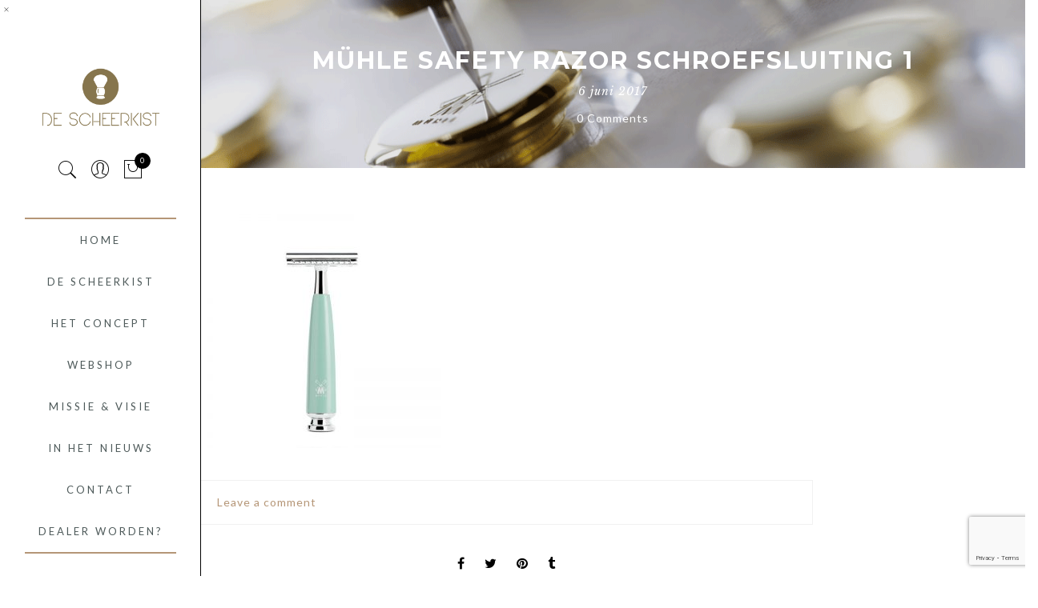

--- FILE ---
content_type: text/html; charset=utf-8
request_url: https://www.google.com/recaptcha/api2/anchor?ar=1&k=6LfaiZ4rAAAAAJ4qKoWdRNzn6X54HTYW6_KDhgZr&co=aHR0cHM6Ly9kZXNjaGVlcmtpc3Qubmw6NDQz&hl=en&v=N67nZn4AqZkNcbeMu4prBgzg&size=invisible&anchor-ms=20000&execute-ms=30000&cb=1vn630z3xfpz
body_size: 48917
content:
<!DOCTYPE HTML><html dir="ltr" lang="en"><head><meta http-equiv="Content-Type" content="text/html; charset=UTF-8">
<meta http-equiv="X-UA-Compatible" content="IE=edge">
<title>reCAPTCHA</title>
<style type="text/css">
/* cyrillic-ext */
@font-face {
  font-family: 'Roboto';
  font-style: normal;
  font-weight: 400;
  font-stretch: 100%;
  src: url(//fonts.gstatic.com/s/roboto/v48/KFO7CnqEu92Fr1ME7kSn66aGLdTylUAMa3GUBHMdazTgWw.woff2) format('woff2');
  unicode-range: U+0460-052F, U+1C80-1C8A, U+20B4, U+2DE0-2DFF, U+A640-A69F, U+FE2E-FE2F;
}
/* cyrillic */
@font-face {
  font-family: 'Roboto';
  font-style: normal;
  font-weight: 400;
  font-stretch: 100%;
  src: url(//fonts.gstatic.com/s/roboto/v48/KFO7CnqEu92Fr1ME7kSn66aGLdTylUAMa3iUBHMdazTgWw.woff2) format('woff2');
  unicode-range: U+0301, U+0400-045F, U+0490-0491, U+04B0-04B1, U+2116;
}
/* greek-ext */
@font-face {
  font-family: 'Roboto';
  font-style: normal;
  font-weight: 400;
  font-stretch: 100%;
  src: url(//fonts.gstatic.com/s/roboto/v48/KFO7CnqEu92Fr1ME7kSn66aGLdTylUAMa3CUBHMdazTgWw.woff2) format('woff2');
  unicode-range: U+1F00-1FFF;
}
/* greek */
@font-face {
  font-family: 'Roboto';
  font-style: normal;
  font-weight: 400;
  font-stretch: 100%;
  src: url(//fonts.gstatic.com/s/roboto/v48/KFO7CnqEu92Fr1ME7kSn66aGLdTylUAMa3-UBHMdazTgWw.woff2) format('woff2');
  unicode-range: U+0370-0377, U+037A-037F, U+0384-038A, U+038C, U+038E-03A1, U+03A3-03FF;
}
/* math */
@font-face {
  font-family: 'Roboto';
  font-style: normal;
  font-weight: 400;
  font-stretch: 100%;
  src: url(//fonts.gstatic.com/s/roboto/v48/KFO7CnqEu92Fr1ME7kSn66aGLdTylUAMawCUBHMdazTgWw.woff2) format('woff2');
  unicode-range: U+0302-0303, U+0305, U+0307-0308, U+0310, U+0312, U+0315, U+031A, U+0326-0327, U+032C, U+032F-0330, U+0332-0333, U+0338, U+033A, U+0346, U+034D, U+0391-03A1, U+03A3-03A9, U+03B1-03C9, U+03D1, U+03D5-03D6, U+03F0-03F1, U+03F4-03F5, U+2016-2017, U+2034-2038, U+203C, U+2040, U+2043, U+2047, U+2050, U+2057, U+205F, U+2070-2071, U+2074-208E, U+2090-209C, U+20D0-20DC, U+20E1, U+20E5-20EF, U+2100-2112, U+2114-2115, U+2117-2121, U+2123-214F, U+2190, U+2192, U+2194-21AE, U+21B0-21E5, U+21F1-21F2, U+21F4-2211, U+2213-2214, U+2216-22FF, U+2308-230B, U+2310, U+2319, U+231C-2321, U+2336-237A, U+237C, U+2395, U+239B-23B7, U+23D0, U+23DC-23E1, U+2474-2475, U+25AF, U+25B3, U+25B7, U+25BD, U+25C1, U+25CA, U+25CC, U+25FB, U+266D-266F, U+27C0-27FF, U+2900-2AFF, U+2B0E-2B11, U+2B30-2B4C, U+2BFE, U+3030, U+FF5B, U+FF5D, U+1D400-1D7FF, U+1EE00-1EEFF;
}
/* symbols */
@font-face {
  font-family: 'Roboto';
  font-style: normal;
  font-weight: 400;
  font-stretch: 100%;
  src: url(//fonts.gstatic.com/s/roboto/v48/KFO7CnqEu92Fr1ME7kSn66aGLdTylUAMaxKUBHMdazTgWw.woff2) format('woff2');
  unicode-range: U+0001-000C, U+000E-001F, U+007F-009F, U+20DD-20E0, U+20E2-20E4, U+2150-218F, U+2190, U+2192, U+2194-2199, U+21AF, U+21E6-21F0, U+21F3, U+2218-2219, U+2299, U+22C4-22C6, U+2300-243F, U+2440-244A, U+2460-24FF, U+25A0-27BF, U+2800-28FF, U+2921-2922, U+2981, U+29BF, U+29EB, U+2B00-2BFF, U+4DC0-4DFF, U+FFF9-FFFB, U+10140-1018E, U+10190-1019C, U+101A0, U+101D0-101FD, U+102E0-102FB, U+10E60-10E7E, U+1D2C0-1D2D3, U+1D2E0-1D37F, U+1F000-1F0FF, U+1F100-1F1AD, U+1F1E6-1F1FF, U+1F30D-1F30F, U+1F315, U+1F31C, U+1F31E, U+1F320-1F32C, U+1F336, U+1F378, U+1F37D, U+1F382, U+1F393-1F39F, U+1F3A7-1F3A8, U+1F3AC-1F3AF, U+1F3C2, U+1F3C4-1F3C6, U+1F3CA-1F3CE, U+1F3D4-1F3E0, U+1F3ED, U+1F3F1-1F3F3, U+1F3F5-1F3F7, U+1F408, U+1F415, U+1F41F, U+1F426, U+1F43F, U+1F441-1F442, U+1F444, U+1F446-1F449, U+1F44C-1F44E, U+1F453, U+1F46A, U+1F47D, U+1F4A3, U+1F4B0, U+1F4B3, U+1F4B9, U+1F4BB, U+1F4BF, U+1F4C8-1F4CB, U+1F4D6, U+1F4DA, U+1F4DF, U+1F4E3-1F4E6, U+1F4EA-1F4ED, U+1F4F7, U+1F4F9-1F4FB, U+1F4FD-1F4FE, U+1F503, U+1F507-1F50B, U+1F50D, U+1F512-1F513, U+1F53E-1F54A, U+1F54F-1F5FA, U+1F610, U+1F650-1F67F, U+1F687, U+1F68D, U+1F691, U+1F694, U+1F698, U+1F6AD, U+1F6B2, U+1F6B9-1F6BA, U+1F6BC, U+1F6C6-1F6CF, U+1F6D3-1F6D7, U+1F6E0-1F6EA, U+1F6F0-1F6F3, U+1F6F7-1F6FC, U+1F700-1F7FF, U+1F800-1F80B, U+1F810-1F847, U+1F850-1F859, U+1F860-1F887, U+1F890-1F8AD, U+1F8B0-1F8BB, U+1F8C0-1F8C1, U+1F900-1F90B, U+1F93B, U+1F946, U+1F984, U+1F996, U+1F9E9, U+1FA00-1FA6F, U+1FA70-1FA7C, U+1FA80-1FA89, U+1FA8F-1FAC6, U+1FACE-1FADC, U+1FADF-1FAE9, U+1FAF0-1FAF8, U+1FB00-1FBFF;
}
/* vietnamese */
@font-face {
  font-family: 'Roboto';
  font-style: normal;
  font-weight: 400;
  font-stretch: 100%;
  src: url(//fonts.gstatic.com/s/roboto/v48/KFO7CnqEu92Fr1ME7kSn66aGLdTylUAMa3OUBHMdazTgWw.woff2) format('woff2');
  unicode-range: U+0102-0103, U+0110-0111, U+0128-0129, U+0168-0169, U+01A0-01A1, U+01AF-01B0, U+0300-0301, U+0303-0304, U+0308-0309, U+0323, U+0329, U+1EA0-1EF9, U+20AB;
}
/* latin-ext */
@font-face {
  font-family: 'Roboto';
  font-style: normal;
  font-weight: 400;
  font-stretch: 100%;
  src: url(//fonts.gstatic.com/s/roboto/v48/KFO7CnqEu92Fr1ME7kSn66aGLdTylUAMa3KUBHMdazTgWw.woff2) format('woff2');
  unicode-range: U+0100-02BA, U+02BD-02C5, U+02C7-02CC, U+02CE-02D7, U+02DD-02FF, U+0304, U+0308, U+0329, U+1D00-1DBF, U+1E00-1E9F, U+1EF2-1EFF, U+2020, U+20A0-20AB, U+20AD-20C0, U+2113, U+2C60-2C7F, U+A720-A7FF;
}
/* latin */
@font-face {
  font-family: 'Roboto';
  font-style: normal;
  font-weight: 400;
  font-stretch: 100%;
  src: url(//fonts.gstatic.com/s/roboto/v48/KFO7CnqEu92Fr1ME7kSn66aGLdTylUAMa3yUBHMdazQ.woff2) format('woff2');
  unicode-range: U+0000-00FF, U+0131, U+0152-0153, U+02BB-02BC, U+02C6, U+02DA, U+02DC, U+0304, U+0308, U+0329, U+2000-206F, U+20AC, U+2122, U+2191, U+2193, U+2212, U+2215, U+FEFF, U+FFFD;
}
/* cyrillic-ext */
@font-face {
  font-family: 'Roboto';
  font-style: normal;
  font-weight: 500;
  font-stretch: 100%;
  src: url(//fonts.gstatic.com/s/roboto/v48/KFO7CnqEu92Fr1ME7kSn66aGLdTylUAMa3GUBHMdazTgWw.woff2) format('woff2');
  unicode-range: U+0460-052F, U+1C80-1C8A, U+20B4, U+2DE0-2DFF, U+A640-A69F, U+FE2E-FE2F;
}
/* cyrillic */
@font-face {
  font-family: 'Roboto';
  font-style: normal;
  font-weight: 500;
  font-stretch: 100%;
  src: url(//fonts.gstatic.com/s/roboto/v48/KFO7CnqEu92Fr1ME7kSn66aGLdTylUAMa3iUBHMdazTgWw.woff2) format('woff2');
  unicode-range: U+0301, U+0400-045F, U+0490-0491, U+04B0-04B1, U+2116;
}
/* greek-ext */
@font-face {
  font-family: 'Roboto';
  font-style: normal;
  font-weight: 500;
  font-stretch: 100%;
  src: url(//fonts.gstatic.com/s/roboto/v48/KFO7CnqEu92Fr1ME7kSn66aGLdTylUAMa3CUBHMdazTgWw.woff2) format('woff2');
  unicode-range: U+1F00-1FFF;
}
/* greek */
@font-face {
  font-family: 'Roboto';
  font-style: normal;
  font-weight: 500;
  font-stretch: 100%;
  src: url(//fonts.gstatic.com/s/roboto/v48/KFO7CnqEu92Fr1ME7kSn66aGLdTylUAMa3-UBHMdazTgWw.woff2) format('woff2');
  unicode-range: U+0370-0377, U+037A-037F, U+0384-038A, U+038C, U+038E-03A1, U+03A3-03FF;
}
/* math */
@font-face {
  font-family: 'Roboto';
  font-style: normal;
  font-weight: 500;
  font-stretch: 100%;
  src: url(//fonts.gstatic.com/s/roboto/v48/KFO7CnqEu92Fr1ME7kSn66aGLdTylUAMawCUBHMdazTgWw.woff2) format('woff2');
  unicode-range: U+0302-0303, U+0305, U+0307-0308, U+0310, U+0312, U+0315, U+031A, U+0326-0327, U+032C, U+032F-0330, U+0332-0333, U+0338, U+033A, U+0346, U+034D, U+0391-03A1, U+03A3-03A9, U+03B1-03C9, U+03D1, U+03D5-03D6, U+03F0-03F1, U+03F4-03F5, U+2016-2017, U+2034-2038, U+203C, U+2040, U+2043, U+2047, U+2050, U+2057, U+205F, U+2070-2071, U+2074-208E, U+2090-209C, U+20D0-20DC, U+20E1, U+20E5-20EF, U+2100-2112, U+2114-2115, U+2117-2121, U+2123-214F, U+2190, U+2192, U+2194-21AE, U+21B0-21E5, U+21F1-21F2, U+21F4-2211, U+2213-2214, U+2216-22FF, U+2308-230B, U+2310, U+2319, U+231C-2321, U+2336-237A, U+237C, U+2395, U+239B-23B7, U+23D0, U+23DC-23E1, U+2474-2475, U+25AF, U+25B3, U+25B7, U+25BD, U+25C1, U+25CA, U+25CC, U+25FB, U+266D-266F, U+27C0-27FF, U+2900-2AFF, U+2B0E-2B11, U+2B30-2B4C, U+2BFE, U+3030, U+FF5B, U+FF5D, U+1D400-1D7FF, U+1EE00-1EEFF;
}
/* symbols */
@font-face {
  font-family: 'Roboto';
  font-style: normal;
  font-weight: 500;
  font-stretch: 100%;
  src: url(//fonts.gstatic.com/s/roboto/v48/KFO7CnqEu92Fr1ME7kSn66aGLdTylUAMaxKUBHMdazTgWw.woff2) format('woff2');
  unicode-range: U+0001-000C, U+000E-001F, U+007F-009F, U+20DD-20E0, U+20E2-20E4, U+2150-218F, U+2190, U+2192, U+2194-2199, U+21AF, U+21E6-21F0, U+21F3, U+2218-2219, U+2299, U+22C4-22C6, U+2300-243F, U+2440-244A, U+2460-24FF, U+25A0-27BF, U+2800-28FF, U+2921-2922, U+2981, U+29BF, U+29EB, U+2B00-2BFF, U+4DC0-4DFF, U+FFF9-FFFB, U+10140-1018E, U+10190-1019C, U+101A0, U+101D0-101FD, U+102E0-102FB, U+10E60-10E7E, U+1D2C0-1D2D3, U+1D2E0-1D37F, U+1F000-1F0FF, U+1F100-1F1AD, U+1F1E6-1F1FF, U+1F30D-1F30F, U+1F315, U+1F31C, U+1F31E, U+1F320-1F32C, U+1F336, U+1F378, U+1F37D, U+1F382, U+1F393-1F39F, U+1F3A7-1F3A8, U+1F3AC-1F3AF, U+1F3C2, U+1F3C4-1F3C6, U+1F3CA-1F3CE, U+1F3D4-1F3E0, U+1F3ED, U+1F3F1-1F3F3, U+1F3F5-1F3F7, U+1F408, U+1F415, U+1F41F, U+1F426, U+1F43F, U+1F441-1F442, U+1F444, U+1F446-1F449, U+1F44C-1F44E, U+1F453, U+1F46A, U+1F47D, U+1F4A3, U+1F4B0, U+1F4B3, U+1F4B9, U+1F4BB, U+1F4BF, U+1F4C8-1F4CB, U+1F4D6, U+1F4DA, U+1F4DF, U+1F4E3-1F4E6, U+1F4EA-1F4ED, U+1F4F7, U+1F4F9-1F4FB, U+1F4FD-1F4FE, U+1F503, U+1F507-1F50B, U+1F50D, U+1F512-1F513, U+1F53E-1F54A, U+1F54F-1F5FA, U+1F610, U+1F650-1F67F, U+1F687, U+1F68D, U+1F691, U+1F694, U+1F698, U+1F6AD, U+1F6B2, U+1F6B9-1F6BA, U+1F6BC, U+1F6C6-1F6CF, U+1F6D3-1F6D7, U+1F6E0-1F6EA, U+1F6F0-1F6F3, U+1F6F7-1F6FC, U+1F700-1F7FF, U+1F800-1F80B, U+1F810-1F847, U+1F850-1F859, U+1F860-1F887, U+1F890-1F8AD, U+1F8B0-1F8BB, U+1F8C0-1F8C1, U+1F900-1F90B, U+1F93B, U+1F946, U+1F984, U+1F996, U+1F9E9, U+1FA00-1FA6F, U+1FA70-1FA7C, U+1FA80-1FA89, U+1FA8F-1FAC6, U+1FACE-1FADC, U+1FADF-1FAE9, U+1FAF0-1FAF8, U+1FB00-1FBFF;
}
/* vietnamese */
@font-face {
  font-family: 'Roboto';
  font-style: normal;
  font-weight: 500;
  font-stretch: 100%;
  src: url(//fonts.gstatic.com/s/roboto/v48/KFO7CnqEu92Fr1ME7kSn66aGLdTylUAMa3OUBHMdazTgWw.woff2) format('woff2');
  unicode-range: U+0102-0103, U+0110-0111, U+0128-0129, U+0168-0169, U+01A0-01A1, U+01AF-01B0, U+0300-0301, U+0303-0304, U+0308-0309, U+0323, U+0329, U+1EA0-1EF9, U+20AB;
}
/* latin-ext */
@font-face {
  font-family: 'Roboto';
  font-style: normal;
  font-weight: 500;
  font-stretch: 100%;
  src: url(//fonts.gstatic.com/s/roboto/v48/KFO7CnqEu92Fr1ME7kSn66aGLdTylUAMa3KUBHMdazTgWw.woff2) format('woff2');
  unicode-range: U+0100-02BA, U+02BD-02C5, U+02C7-02CC, U+02CE-02D7, U+02DD-02FF, U+0304, U+0308, U+0329, U+1D00-1DBF, U+1E00-1E9F, U+1EF2-1EFF, U+2020, U+20A0-20AB, U+20AD-20C0, U+2113, U+2C60-2C7F, U+A720-A7FF;
}
/* latin */
@font-face {
  font-family: 'Roboto';
  font-style: normal;
  font-weight: 500;
  font-stretch: 100%;
  src: url(//fonts.gstatic.com/s/roboto/v48/KFO7CnqEu92Fr1ME7kSn66aGLdTylUAMa3yUBHMdazQ.woff2) format('woff2');
  unicode-range: U+0000-00FF, U+0131, U+0152-0153, U+02BB-02BC, U+02C6, U+02DA, U+02DC, U+0304, U+0308, U+0329, U+2000-206F, U+20AC, U+2122, U+2191, U+2193, U+2212, U+2215, U+FEFF, U+FFFD;
}
/* cyrillic-ext */
@font-face {
  font-family: 'Roboto';
  font-style: normal;
  font-weight: 900;
  font-stretch: 100%;
  src: url(//fonts.gstatic.com/s/roboto/v48/KFO7CnqEu92Fr1ME7kSn66aGLdTylUAMa3GUBHMdazTgWw.woff2) format('woff2');
  unicode-range: U+0460-052F, U+1C80-1C8A, U+20B4, U+2DE0-2DFF, U+A640-A69F, U+FE2E-FE2F;
}
/* cyrillic */
@font-face {
  font-family: 'Roboto';
  font-style: normal;
  font-weight: 900;
  font-stretch: 100%;
  src: url(//fonts.gstatic.com/s/roboto/v48/KFO7CnqEu92Fr1ME7kSn66aGLdTylUAMa3iUBHMdazTgWw.woff2) format('woff2');
  unicode-range: U+0301, U+0400-045F, U+0490-0491, U+04B0-04B1, U+2116;
}
/* greek-ext */
@font-face {
  font-family: 'Roboto';
  font-style: normal;
  font-weight: 900;
  font-stretch: 100%;
  src: url(//fonts.gstatic.com/s/roboto/v48/KFO7CnqEu92Fr1ME7kSn66aGLdTylUAMa3CUBHMdazTgWw.woff2) format('woff2');
  unicode-range: U+1F00-1FFF;
}
/* greek */
@font-face {
  font-family: 'Roboto';
  font-style: normal;
  font-weight: 900;
  font-stretch: 100%;
  src: url(//fonts.gstatic.com/s/roboto/v48/KFO7CnqEu92Fr1ME7kSn66aGLdTylUAMa3-UBHMdazTgWw.woff2) format('woff2');
  unicode-range: U+0370-0377, U+037A-037F, U+0384-038A, U+038C, U+038E-03A1, U+03A3-03FF;
}
/* math */
@font-face {
  font-family: 'Roboto';
  font-style: normal;
  font-weight: 900;
  font-stretch: 100%;
  src: url(//fonts.gstatic.com/s/roboto/v48/KFO7CnqEu92Fr1ME7kSn66aGLdTylUAMawCUBHMdazTgWw.woff2) format('woff2');
  unicode-range: U+0302-0303, U+0305, U+0307-0308, U+0310, U+0312, U+0315, U+031A, U+0326-0327, U+032C, U+032F-0330, U+0332-0333, U+0338, U+033A, U+0346, U+034D, U+0391-03A1, U+03A3-03A9, U+03B1-03C9, U+03D1, U+03D5-03D6, U+03F0-03F1, U+03F4-03F5, U+2016-2017, U+2034-2038, U+203C, U+2040, U+2043, U+2047, U+2050, U+2057, U+205F, U+2070-2071, U+2074-208E, U+2090-209C, U+20D0-20DC, U+20E1, U+20E5-20EF, U+2100-2112, U+2114-2115, U+2117-2121, U+2123-214F, U+2190, U+2192, U+2194-21AE, U+21B0-21E5, U+21F1-21F2, U+21F4-2211, U+2213-2214, U+2216-22FF, U+2308-230B, U+2310, U+2319, U+231C-2321, U+2336-237A, U+237C, U+2395, U+239B-23B7, U+23D0, U+23DC-23E1, U+2474-2475, U+25AF, U+25B3, U+25B7, U+25BD, U+25C1, U+25CA, U+25CC, U+25FB, U+266D-266F, U+27C0-27FF, U+2900-2AFF, U+2B0E-2B11, U+2B30-2B4C, U+2BFE, U+3030, U+FF5B, U+FF5D, U+1D400-1D7FF, U+1EE00-1EEFF;
}
/* symbols */
@font-face {
  font-family: 'Roboto';
  font-style: normal;
  font-weight: 900;
  font-stretch: 100%;
  src: url(//fonts.gstatic.com/s/roboto/v48/KFO7CnqEu92Fr1ME7kSn66aGLdTylUAMaxKUBHMdazTgWw.woff2) format('woff2');
  unicode-range: U+0001-000C, U+000E-001F, U+007F-009F, U+20DD-20E0, U+20E2-20E4, U+2150-218F, U+2190, U+2192, U+2194-2199, U+21AF, U+21E6-21F0, U+21F3, U+2218-2219, U+2299, U+22C4-22C6, U+2300-243F, U+2440-244A, U+2460-24FF, U+25A0-27BF, U+2800-28FF, U+2921-2922, U+2981, U+29BF, U+29EB, U+2B00-2BFF, U+4DC0-4DFF, U+FFF9-FFFB, U+10140-1018E, U+10190-1019C, U+101A0, U+101D0-101FD, U+102E0-102FB, U+10E60-10E7E, U+1D2C0-1D2D3, U+1D2E0-1D37F, U+1F000-1F0FF, U+1F100-1F1AD, U+1F1E6-1F1FF, U+1F30D-1F30F, U+1F315, U+1F31C, U+1F31E, U+1F320-1F32C, U+1F336, U+1F378, U+1F37D, U+1F382, U+1F393-1F39F, U+1F3A7-1F3A8, U+1F3AC-1F3AF, U+1F3C2, U+1F3C4-1F3C6, U+1F3CA-1F3CE, U+1F3D4-1F3E0, U+1F3ED, U+1F3F1-1F3F3, U+1F3F5-1F3F7, U+1F408, U+1F415, U+1F41F, U+1F426, U+1F43F, U+1F441-1F442, U+1F444, U+1F446-1F449, U+1F44C-1F44E, U+1F453, U+1F46A, U+1F47D, U+1F4A3, U+1F4B0, U+1F4B3, U+1F4B9, U+1F4BB, U+1F4BF, U+1F4C8-1F4CB, U+1F4D6, U+1F4DA, U+1F4DF, U+1F4E3-1F4E6, U+1F4EA-1F4ED, U+1F4F7, U+1F4F9-1F4FB, U+1F4FD-1F4FE, U+1F503, U+1F507-1F50B, U+1F50D, U+1F512-1F513, U+1F53E-1F54A, U+1F54F-1F5FA, U+1F610, U+1F650-1F67F, U+1F687, U+1F68D, U+1F691, U+1F694, U+1F698, U+1F6AD, U+1F6B2, U+1F6B9-1F6BA, U+1F6BC, U+1F6C6-1F6CF, U+1F6D3-1F6D7, U+1F6E0-1F6EA, U+1F6F0-1F6F3, U+1F6F7-1F6FC, U+1F700-1F7FF, U+1F800-1F80B, U+1F810-1F847, U+1F850-1F859, U+1F860-1F887, U+1F890-1F8AD, U+1F8B0-1F8BB, U+1F8C0-1F8C1, U+1F900-1F90B, U+1F93B, U+1F946, U+1F984, U+1F996, U+1F9E9, U+1FA00-1FA6F, U+1FA70-1FA7C, U+1FA80-1FA89, U+1FA8F-1FAC6, U+1FACE-1FADC, U+1FADF-1FAE9, U+1FAF0-1FAF8, U+1FB00-1FBFF;
}
/* vietnamese */
@font-face {
  font-family: 'Roboto';
  font-style: normal;
  font-weight: 900;
  font-stretch: 100%;
  src: url(//fonts.gstatic.com/s/roboto/v48/KFO7CnqEu92Fr1ME7kSn66aGLdTylUAMa3OUBHMdazTgWw.woff2) format('woff2');
  unicode-range: U+0102-0103, U+0110-0111, U+0128-0129, U+0168-0169, U+01A0-01A1, U+01AF-01B0, U+0300-0301, U+0303-0304, U+0308-0309, U+0323, U+0329, U+1EA0-1EF9, U+20AB;
}
/* latin-ext */
@font-face {
  font-family: 'Roboto';
  font-style: normal;
  font-weight: 900;
  font-stretch: 100%;
  src: url(//fonts.gstatic.com/s/roboto/v48/KFO7CnqEu92Fr1ME7kSn66aGLdTylUAMa3KUBHMdazTgWw.woff2) format('woff2');
  unicode-range: U+0100-02BA, U+02BD-02C5, U+02C7-02CC, U+02CE-02D7, U+02DD-02FF, U+0304, U+0308, U+0329, U+1D00-1DBF, U+1E00-1E9F, U+1EF2-1EFF, U+2020, U+20A0-20AB, U+20AD-20C0, U+2113, U+2C60-2C7F, U+A720-A7FF;
}
/* latin */
@font-face {
  font-family: 'Roboto';
  font-style: normal;
  font-weight: 900;
  font-stretch: 100%;
  src: url(//fonts.gstatic.com/s/roboto/v48/KFO7CnqEu92Fr1ME7kSn66aGLdTylUAMa3yUBHMdazQ.woff2) format('woff2');
  unicode-range: U+0000-00FF, U+0131, U+0152-0153, U+02BB-02BC, U+02C6, U+02DA, U+02DC, U+0304, U+0308, U+0329, U+2000-206F, U+20AC, U+2122, U+2191, U+2193, U+2212, U+2215, U+FEFF, U+FFFD;
}

</style>
<link rel="stylesheet" type="text/css" href="https://www.gstatic.com/recaptcha/releases/N67nZn4AqZkNcbeMu4prBgzg/styles__ltr.css">
<script nonce="K_1-ua19BfWrfKLYz2EAvA" type="text/javascript">window['__recaptcha_api'] = 'https://www.google.com/recaptcha/api2/';</script>
<script type="text/javascript" src="https://www.gstatic.com/recaptcha/releases/N67nZn4AqZkNcbeMu4prBgzg/recaptcha__en.js" nonce="K_1-ua19BfWrfKLYz2EAvA">
      
    </script></head>
<body><div id="rc-anchor-alert" class="rc-anchor-alert"></div>
<input type="hidden" id="recaptcha-token" value="[base64]">
<script type="text/javascript" nonce="K_1-ua19BfWrfKLYz2EAvA">
      recaptcha.anchor.Main.init("[\x22ainput\x22,[\x22bgdata\x22,\x22\x22,\[base64]/[base64]/[base64]/bC5sW25dLmNvbmNhdChTKTpsLmxbbl09SksoUyxsKTtlbHNle2lmKGwuSTcmJm4hPTI4MylyZXR1cm47bj09MzMzfHxuPT00MTB8fG49PTI0OHx8bj09NDEyfHxuPT0yMDF8fG49PTE3N3x8bj09MjczfHxuPT0xMjJ8fG49PTUxfHxuPT0yOTc/[base64]/[base64]/[base64]/[base64]/[base64]/MjU1Okc/[base64]/[base64]/bmV3IEVbVl0oTVswXSk6eT09Mj9uZXcgRVtWXShNWzBdLE1bMV0pOnk9PTM/bmV3IEVbVl0oTVswXSxNWzFdLE1bMl0pOnk9PTQ/[base64]/ZnVuY3Rpb24oKXtyZXR1cm4gdGhpcy5BaSt3aW5kb3cucGVyZm9ybWFuY2Uubm93KCl9OmZ1bmN0aW9uKCl7cmV0dXJuK25ldyBEYXRlfSxPKS5LcT0oTy5kcj1mdW5jdGlvbihuLGwsUyxHKXtpZigoUz1tVihTKT09PSJhcnJheSI/[base64]/[base64]\\u003d\x22,\[base64]\x22,\x22bVtVw74Rwow6wr7Dk8Kow7fDlXZgw7EKw4LDrB07R8OVwpx/VMKlIkbCtTDDsEooasKfTXTCsRJkIMKNOsKNw47CkQTDqF8twqEEwp9Rw7Nkw73DnMO1w6/DvcK/[base64]/DvMOrHiU8PU3Cm3/CvnbCu2QkO8OMfMOlV0/CkmTDqRzDjWHDmMOnZcOCwqLCjsOHwrV4GCzDj8OSPcO1wpHCs8KJKMK/RRFXeEDDlMOZD8O/Dmwyw7xGw6HDtToLw7HDlsK+wo4uw5ogcW4pDjtgwpphwq3ChWU7ecKjw6rCrRYzPArDsBZPAMKtbcOJfx7Dm8OGwpAZEcKVLghnw7Ezw6LDjcOKBQnDu1fDjcKpG3gAw5rCn8Kfw5vCscOKwqXCv0c8wq/CiyjCu8OXFFhJXSkAwrbCicOkw7XClcKCw4E+cR5zaH8WwpPCt0vDtlrCmsOuw4vDlsKnT2jDkkzCssOUw4rDq8K0woEqKgXClhoZMCDCv8OGCHvCk2vCu8OBwr3ChmMjeTxCw77DoUXCsghHEH9mw5TDlxd/[base64]/CgwXCmcK9E8O2UWPDscOuV8KuKMOOw61Awo/CgMOnWQgoYMO+dxEkw41+w4RZYzYNR8OGUxNVYsKTNxrDkG7Cg8KTw7R3w73CkcK/w4PCmsKDeG4jwo5Gd8KnJj3DhsKLwrBaYwtrwpfCpjPDlSgUIcO/wplPwq13esK/TMOZwovDh0c8dzleb3zDh1DCg0zCgcONworDg8KKFcKPK01EwrvDhjomPsKWw7bChn8QNUvCmh5swq1XMsKrCj7DtcOoA8KCaSV0UicGMsOhCTPCncONw5M/H1gSwoDCqkRUwqbDpMObTiUaTCZOw4NLwrjCicONw7nCihLDu8OPGMO4wpvCsxnDjX7DnRNdYMOGejLDicKXf8ObwoZqwqrCmzfCr8Kgw4RNw5JZwo3Cvkp7TcKRMlB1wp94w6Eywp/[base64]/wonCpMOYwr/[base64]/[base64]/Cu8K7w7gSwrsiw7fDiChGwq/[base64]/[base64]/CtsKow4ITETbDhk7CoSgtw5kXw7VDPC47woINdSPCgi8iw6zDqsKrfi5XwrZcw4EIworDkh/DmzPCqcKYw6DDvcKLKgt3bMKxwq/DngnDuzQTCsOSB8Kzw7IJBsOuwqDCkMK6wqPDr8OuCz1nSATDrXfCt8ONw7PCgxM+w7jCosO4Ak3CuMKdcMOMG8O+w7jDny/[base64]/YAYWOwvDh8O/wpQbw6xHwrzDlhvCjsKUwrNWwpDCkwTCscOmOh8eJFrCgcOJDzY3w5XCswjCksOsw7FrL34owrEfBcKKRMO4w6kKw5oxI8K+wozCuMOII8OtwqdGA3nDhk9/RMK+UyTDpU0Pw4PClmQOw7tBGsK2ZEfCrzvDpMOYP3XCgV4Dw5xUVMKbP8K9akwaZ3rCgkfCoMK5T1LChGLDuUB3M8Ouw7APw4/CjcK6CjNpI1QJBcOCw7XDrMKNwrzDglp+w5FOaG/[base64]/wrDDhMO9M2LDtk3DiFZjFMORw4jDk8KawqLCokI0wrbCp8ODccKmwowZPhXCgcOnbScCw7DDqTPDhj1WwqV+B1BbRWnDgGjCn8KJLjDDusKbwrUleMOowoDDmcODw5zCgsKmwqrCs2/Cv3XDj8OofnHCh8OLWAHDp8KKw73ClGzDmcOTFSLCusKNcsKUwpDDkAjDhhtAw6YNN2bCqsOgC8OkW8O5WMK7esO5woMic1jCrwjDrcKsAcKIw5TDugjCtEkBw6bDl8O4w4LCqcKHHibCmcO2w40PDl/CrcKIIBZIQnbDlMK/ahcORMK8CsK/PMKvw4zCq8OjacOWYcO+w4chcX7CmMO6wo3CpcOlw45OwrHCtDkOCcOlJDjCqMONTAh3wrVLw79wK8K9w7MEw41KwoHCohzDlsKZdcK2wolbwpxDw6XCrgIAw7zDsnfChMOew6JddCR9woLCiWN4woktZcOBw5/Cr0puw4nDgcOfO8K0OGHCoyrCsVFNwqpKwow1M8OTf1hXwqnDisOhwoPCs8Kjwp/DgcOtdsKfbsKFw6XCkMKXwpjCrMKHAsOHw4YTwqNwJ8KKw7jDscKvw7TCrsKMwoXCqy9gwrrCj1V1EQDCkifCgikrwqjCmMOvcMOQwqLDuMKew7QMG2rCiBPCo8KYwq3CpT81w6MAeMOJw5jCuMK2w6/[base64]/Dg8KzNSJYw4w4XcKXGcOqwoTDgQswO1TDgx4kw5BCwogJeDsQGsKdWsKfwoQdw6oXw5ZZLcK/wrd+w61dQMKbVsKWwpcrw7DCpcOvOVRLGjbCl8OWwqXDk8Ogw4vDmMKCwr5yJGnDgcOnfsOVw4/Cqy9NIMO5w6ZRP0fDqcO9wp/DqAXDscOqGS/Dl0jCi3JoQcOoBx/DvsO0w5oTwqrDomkWLzcQNcO/w4AQesKKw58ZS0HCmMKQYgzDocOXw5Rxw7vDusKow4x+TAQNw4XCmBtRwpZodAEXwpLDusKrw6/Do8K1wqoRw4bCnQ41worCisKKOMOAw5RNTcONIzXChX7DoMKqwqTCkyVhX8OrwoQqPHhnTGjCkcOeUUPDkcKwwot2w6wVflnDiAAVwp3DncKMw7TCn8K+w6VJdCMfCmUefBbClMOddW90w5rCsAPCp1FnwpQAwpBnwo/DnMOfw7kvw5PDicKtwrXDsxDDi2DDpTVNwq9BM3LDpsKQw4jCqsKvwp/Cr8OXS8KPScODw5XCh07Cu8KRwr1yw7nCnkNdwoDCp8OjAWUbwqbCqnHDlyvClsKlwrjCrmEUwqpDwrnChcO3dMK/[base64]/DssK8wopnw5hbw7fCrQdue1vDl8OSw7bCmRQ0dMO8wpbCn8K5Pz/DsMOFw5Z6fsOww5EqHsKXw5dpIMKJWUDCiMKYAMOXTlXDoH1EwqIqQSfClMKEwo7DhcOtwpXDrMOjOmw2wqTDv8K2wp5xYGrDncOkSlbDicOEZWjDmMO0w7YhTsOvacKCwrsxZ0rClcK7w7HDo3DCnMKMwo7DuXvCq8ONw4EMVFlvIlcmwr/CqMOFThrDgSI6ecOHw7dBw50ew75RGknCnsOZAW3DqMKONMO1wrHDmB9Zw4rChFdkwpBvwrzDnSvDscOJwq14LcKLwqXDkcOcwoHDq8Okwo8CGAfDkApuWcOIwqXCt8Kew6XClcKKw5rCicOBM8OlRlDDr8OlwqMFVVd8PMOJNXDCm8K9wo/Ci8OresK6wpbDkmPDoMKXwrLDhFVWwpnCo8O+GMKNa8OIZyd7KMK2MDZxB3vDomdywrNpBz0jEMO4w67CnGvDqVbCi8OQXcO5O8O3wpfCncOuw6rCqC1Twq9Mw5VyaUQSwqDCu8KmN1dsecOTwp16TMKpwo/CpxPDksKrMcKBR8OhS8KJBsOGw5pzwpkJw78ww6AKw6w4eSPCniTCjnJew7Ejw4gmOSDClMKIwr3CoMOyNmHDhx/[base64]/J2QJeMK+BD1wL8KDwp3CgcKBYMOLZsKww7bCpMKzKsOvB8K5w5M5wp8SwqfCtsKJw4oxwpZkw7TDvcK/[base64]/CocOqJl1kw4cFXQNiAcKrwoLCthdlacORwqvCl8KxwqTCoTvCtsOkw53ClcKNfcOowoLCqsOHNcKgwrvDhMOVw6U3R8OBwrErw4TCqmJawoNfw508wqxiXg/[base64]/CgMKUaj3CvcKKw53CtELCmi41c8OYw4nCgABHLxtpwqvCncOqwqwewpckwovClhM2w7HDqcKvw7RWN3HCmcKmORBrD3HCuMKGw6kZw4VPO8KyZnfChGAYQ8KAw4TDiVdXFW8sw6LCsD15wqcswqvDm0rDh0dDE8KbURzCrMKtwrUXQirDvH3CjQ1LwqHDkcK/[base64]/Dqw/CoAhAwp4kw7A2Impfw6DCvEfDjknDoMKEwo5iw4I4IcOfw40pw6LCpsKLG3/[base64]/w491w63CrcOJVMKsw7zCnMKcURRXw6B4G8KsLkjDpUxZXFbCk8KHbkHDvcKRw53Dlz18wrPCoMOnwpYYw5HCvcOfw7PDq8KaPMK3IXlCFMKxwrxQQVrChsOPwq/DtX/[base64]/Ww8Cwp3CmypzTMOuT0JfRcO4ekkafhXCrcOLwoQ0NXLDiGjDpn3CtsOwQMOtw6EwQ8OEw7fCpT/[base64]/w6URNcKYDCbDk8OIHxrDscKlwqXCiDrCqsK6DQsEEMO9w5DDkVkow4TClMOsXsOow5x/R8OyeGPCrcOxwp7CrR/DgTkywp8QPV5jwovCuSFKw5gOw5PDvMK4w4/Dk8OcCEQWwpFwwrJwJMK8NwvDmVTCqgVLwqzCj8K8KsO1ajBpw7B7wrPCuUg1VhNfF3Vcw4fCssKOF8KJwozCrcKOc1kJMmxfNCXCphTDoMOrKkTCisO7TMKIZsOmw4VZw7EVwo7CgB1gIsOlwpYqVcOWw6/CpMOOVMOBDg/CosKIOBfClMOIB8OLwozDrmnCkcOXw7DCkVjCuyzCtlfDtRU4wq4sw7YCTMOzwpZqXkpZwoPDlSDDg8OEZMKsMFbDocKHw5XConwfwok2fcOtw58cw7B4LMKBdMO2wptRC3EmCMOHw5VrQMKZw6LCiMO3IMKeHcOhwrPCtmgqHSoqwphpAnbDqnvDuikEw4/DnR0FI8KBw5nDkcOywr9Iw6PCmEN8C8KXFcK/[base64]/[base64]/CiMKkw5HCqk/[base64]/CnsKRNzPCq0vDtR5Fw43DocOOSAtoZW02wpoNw7vCpCVDw7UFRsOqwq9lw5lKw4/Dqi5yw4U9wp7Cm1YWL8KvKcKEFVfDhX1BccOgwqMkw4TChTVawo1UwqQFbsKUw5RGwqfDm8KCw6cWYkvCp33Cr8O/[base64]/[base64]/DiE3Dq8OuTcKHf8K2BMOzYl/CrsOAw7LDqjAPw4nDusKhwrjDmzVBwprCicKhwpxsw4J+w7/Dn2oFKWTCksORWMO4w4dxw7rDjiLCglEmw7hQw5rCkgTCnxlZC8K7BmzDmMONCRPDulthD8K/w47DrcKAQMO1CntIwr1YIsKswpvCk8Kfw7bChcKnUh84w6jCuydtEsKNw6XCsDwbSgTDvcKXwrw0w4zDoFpkWMOtwrzCuCLDi05NwprCg8Oiw53CmsOSw6t6IsOAeF9LAsOuY2ljZDBGw43DoAViwqlIwoMVw6rDo1tswp/DsW0TwoJpwpJnBiLDkMOywq5tw7pWZT9cw4hJwqrCmMKwMRxgMEDDt0HCl8KjwrDDpCcsw6BHwoTDpBXCg8KJwo3CpiNyw5dmwpwZasKSwoPDijbDiGMcZHVOwr/CgArCgRjCvyMqw7LCkzvDrmB1w658w5nDpQXDo8KjfcKFw4jDtsOuw7JPNhV4wq5vbMKVwpzCmEPCgcKUw7M6wrPCrMK0w63Cn3phwpfDm38aJcOrJyVvwr3DjsOGw6DDqjVRVcOxI8OJw690fMOnMl9qwoV/Z8Osw7x/w4ERwrHCglM/w6/DvcK1w5LCg8OCA0MwJcOEKTPDqkbDtAVOwrrChsK1worDuyTCjsKZJQHDosKhwp3CrsKwSC/[base64]/DnsOSw5csc8KkwprDg8KVEFAGeHTDlHMtwphEP8OlPcOAwr5zw5kPwr7Du8OuH8KrwqVywq7CtcKCwqsww4vDiF7Cq8KUUnxxwq7CrWgTJsKlR8OiwozCtsOqw6jDt2zCj8KcX2Jjw5rDlX/Cn07Dil7DjsKnwqULwovCvsOpwqULPjdDJsOMT04pwq3CqxBvVhplQMOXWcO2wrPCoQcbwqTDmSNMw5/DnsOCwqVaw7DCu2/Cn3DCtcO0VMKkDsKMw5FhwrYuwrLCucO5a1heVzvDj8Ksw7hdw7XChl4sw5lZA8KBw7rDpcKGBcK1woTDpsKNw6oUw71aNAhhwqVfCRzClXTDs8OtCgPCihjCsARMfsObwpbDklhLwrfCrsK2A1FRw7/Cs8OwacOUcCnDnVrDjxgywo0OQB3Cp8K2wpcbWw3DrSbDo8KzLULCscOjET5qUsKzFk53wpfDt8ObRn0pw5hzRRkVw7hsXynDmcK1wpMnF8OiwoXCpMO0DSDCjsOHw7HDij7DscOfw7sRw40MAV/[base64]/wrwIw77DrMOAw7XChnHCpsOzcD8owpFODmgkw4YOcUjDoW/CtQoawqlXw6oiwqJyw7w5wq7CiAElU8K3w6jCrCk6wobDkHDDi8K/IsKhw7/[base64]/ChBHCnsOxOw8Rw5U7w5tkwpXCm8Olb3wuZcKCw53CmzPCpxHClsKOwpfDhURIdjstwqZiwo/[base64]/CgQIGwqBlRhkEw54lw5jCggBAwp5XEMKLwrjCl8O6w4gCw7FKDsOFwonDuMKlIsOJwoHDv2fCng7CmMKawp7DhBVuaw1AwqPDjyTDsMK5CiHCrgZKw7bDpybCmy8Jw5INwp/DgMO4wp9uwpDCjifDl8OTwpgRISIKwq4ECMKTw5/[base64]/Dk8Owwqc9w6nDk2IBN8KXKsONAMKww4zDtFsCQsKDEcKsdHfDlnXDpFvDpX1mcXbCnTIxw5vDu3bChlIRdcK/[base64]/CiMO9w6/CmjLDlnvCnsKKwpkCw7McbABuw4/CvhXCjMKSwqdWw4LCnMO2X8OzwoNNwqMQwqXDsnHDkMOyNnvCk8KBw6fDv8O3dcKMw49pwrIOT0tjMhByIGPDiVZ+wowuw43DlcKmw4/Dq8OULsOswoMLa8KgA8Kzw4LCn2IKOBnCpUfDn0HDmMOhw5fDgcK6w4ZWw6A2USPDmg/[base64]/Dtn4kPcKGwqPDjQNfw6RnK8Ovw5ccW8K2Iwkqw7wEPcOkCCcGw6Ucw6VtwqkAbj9fGRfDp8OPfC/CixMOw5bDrsKOwqvDnxnDtiPCpcKVw5wCw6XDv3IuJMOAw7U6w5zCiE/Do0XDucKxw6zCmwbDicOswpHDizLDucONwrTDjcKowofDtAAJZMOfwpkcwqDCkcKfeHfCq8KQdH7DgFzDlSAzw6nDtx7Doy3DqcK2HR7CuMKdw6A3c8KwDlE3e1PCrXMywqwAOhXDrh/[base64]/w6nCl8KBZ3V0HmZDRVVHw5zCsVVqMAYbUkzDpjDDtC/Cs28NwobDpTsow6rClSvCu8Ouw5ADUS0XGcOiDUTDoMKVw5c/OTzCnnlzw7LDpMKeBsOWBSnChBYew7RFwq1/fMK+B8Ouw73Dj8OAw4BPRyZrcUfDrjnDjHjCtsOCw5h6RcKbw5vDoVUDPHXColvDiMKCwqLDozIfw4nDhsOUJcKANUUjw5rCs2MDwoVVT8OCwo/CpXLCocKbwoZBBsOvwpHCmB7DpAHDu8KZJQR3woZXG0RbWsKwwoo1WQ7CrsOPw4AWw4HDnMKgEjwFw6ZDw5jCpMKLSh0HbsKrMRJiw7lAw6nDpW4cB8KWw4oIJWN9K3QGGmMcw40dP8OEFcOWSHLCusO8US/Dg1TDusOTOsOxJ2E7bMOJw5h9SsO4XALDhcOqHMKGw6xRwrgrIXnDq8OvS8K8VlXCgMKiw5sKw6wEw5DCkMOmw7J4bVg4X8KLwrQyHcOOwrUdwq5UwpJpA8KoRVjCi8OUA8KWB8OMKjjDusO9wpbCkMOueHp4w5vDmgElLQHCpWvCvxpewqzCoCLChTNzQn/DihpvwobDncKBw4bDqAh1w5zDi8OtwoXCsgs6E8KWwo9GwrNtKMOuAQTCkMO0OsKeKVLCisOUw4BSw5ImK8KWw7DCkxgCwpbDnMKPHnnCjB4GwpRKwq/DgcKGwoQYwpvDjVUkw7Znw4E9PS/CgMOvV8O8IcOjO8KedcKtIH5dMA5aEivCpcOgw5jCvHxNw6FvwqrDucOTUMK3wpLCoDcnwpA6c0PDgy/DqAsswqIOKBbDlQAswrVxwqRaLcKSRF0LwrIXS8KrFRs0wqtPw5XCk2Qsw5Jqw7pww7fDixlCLjM3C8K2FMOTLsK5JzZQVcOAwoTCj8ORw6AnPcK8NsKyw47DksOnOsOGw4bDmXFdL8KVVmYUTcK2w5ovWS/DnsKUwoMPVGZTw7QQSsOewotiSMO3wqbDqV4sfwdNw6cVwqg4EkEwXsOEXsKcPx7DnMOFwoDCrUBMLcKGVQAtwp/DisKXHMKSfMKIwqVawq3CuDFBwrA1XEXDoEciw6EvWUrCnsOicGtQO33Di8ODESjCin/Cvi5EelVJw7DDkEvDuEZVwoXDmRk4wrMDw6M1CsOdw7lkD3/[base64]/w7rDpgnDpsOFS8ONw5osbTI2w6g7wrIpTsKzw4UNFioYw57CtnI8SsOuV2TDgzhwwr4mVhTDmsO3d8Otw7/DmUobw5HCp8K8XRDDnX57w5M5PMK0dcOUAgtGIMKWw4TDucO0GC1jJTpiwpHCtgHCs1/DlcOEQBkCJcKmMcO3wqBFA8OMw4/ClSrDmi3ClzXDg2hHwoc7fEMvw5LChMK3NwTDg8OWwrXCpmJxwr8ew6XDvBLCi8KIA8K5wrzDvcOdwoPCokHDnsK0wqRNHg3DtMK/wr/Cixd/w6tZeRLDhCZ1W8OPw5XDrHhRw6IwBVbDpMOnVVl7cVhdw5bCtsOBR0TCpw1Swqg8w5HCk8OFT8KmcMKfw61yw4BNc8KbwrTCq8KpSRHDkUvCrx11wrDCnzh8L8KVcD9KO0RjwoXCm8KPenNOXEzCscKzw5YOw5LDn8OfIsOnQsKEw6LCtCx/KXHDqy43wrARw5nDg8OwBjVjw67CsEd3w63CsMOKCMOnUcKbWCJZwqvDlT7CjwPDp097WcKyw45ReSgmwrpTehjCuwwPKcKUwqzCrkEzw4HCmSfCqcOswprDozXDl8KHP8Kvw7XCkSHDrsOawonCjmDCrCNEwq4lw4QMel3DoMOMw6/DtMKwYMKDQwfCqsO6XyYMw6oIbA/DsTjDgl8TC8K5S1bDnwHCtsOVwrjDhcKCWU1gwoHDn8Klwqovw4wLw6jDkjbCsMKGw7BHw5Q+w7diwpktHMK1CxfCpMOSwpLCpcONAMKawqPDqUEXL8K6VWzCvCJmAcKXBcO0w7hBbXVUwo0EwoPCkMOjYF7DssKAPsORAsOaw7/CoixtQMKmwrVvT07CqTrDvhTDmMKzwr55LEvCucKmwo/DkB1ufcOBw6zDg8KYRmXDhMOOwrdmEW54wrsvw67DhMObAsOow5TCgcKFw7Y0w5ZlwpEgw4TDncKpYcOoQkvClMOoahM/FVrDoj93QQzChsKobMOZwowNw5N1w7E3w6vChcKTwrxGw4jCo8Kow7hgw6zCtMO4wq8/[base64]/Di11+wp3DklAGBcKjw6ZJwoZdw6s0woVraWZdXsOicMOPwptnwo5BwqnCt8KTPMOOwpBmC0ssYsKOw757FARlNxYpwrrDv8O/KcKiE8OnGB/CiQLCn8KdGsKaNh55w6nDvsKtZ8O+wqNuA8KBBEbCjsOsw6XCm2nCiz5lw7HCqsOjwqwUOm41A8KUE07DjDLCmkIZwozDjMO0w4/DpgjDoSZpJh5pa8KwwqxnOMOqw6FDwrJvLMKNwrPDtsO1w5gXw57CgEBtCwrCjMOcwpoCdsKtw6fCh8KWwqnCsklsw5N6GQkLfilRw4Rnw4pvw5RUZcKzVcK3wrrDgXBJPsOPw6jDlcO6CAFXw5/CnHHDr0jCrBjCuMKLYz5DOMKNc8Otw4Raw6fChm3CgsOlw7TCisOzw5UlVVFpVMOhWSXCoMOFLikkw7lEwqDDqsOGw7TDp8OYwoDCohJ7w7fCjMKLwpJGwpzDtAZqwpjDh8Kqw4BwwqQuF8KZMcOjw4PDrF5QbTMgwrvDvMKmwp/CmQ7Cp1PConfChj/Cs0vDiQwrw6UGXAXDtsKjw6DCusO9w4Z+PG7Ci8KCw53CoWILB8KNw4/CnRBewrB+PA8fwoQ+e2DDiEtuwqgiNg91wqnCtAc4wpgdTsKpU0bCvljDhMKKwqLDtMKvcsOuwp4cwofDoMKTwp0gdsO5wqbCpcOKRsKoKkDDicOEJFzDgFhpIsKowrTCmsOeUMKMasKawovCjEDDvhzDoxvCvl/[base64]/Djmt8w5I8wpBbw7/DvwXDg18ZdSR7SsKRwr8GHMOQwrbDpD7Cs8Oiw79ZecO1V3TDpcKjASVtQQEqwpVhwppaMBzDo8OucXzDusKbHmkowo5lJsOAw7/CgHzChkzCtSjDrcKFwo/CrcOOZsKlY1nDmXdKw6JtZMOiw6Mpw44WCcOCNxfDnMKXJsKlw5/DvcKucWo0L8KbwojDrm1SwonCqWfCqcOIJ8OQNj3Dgz3DmRLCtsOuBibDpigXw5JmJ2p3JMOGw4dnAMK4w5HCg2/Cl13DnsKywrrDki9rw5jDuSpRD8OzworCsBvDnitdw6TCsXlwwoTCocKBPsOHSsK1wpzCvQVmKiHDhGdBw6U4VCvCpD0uwoXCicKkZ0UzwrlFwrZhwroVw647C8OeXMOowqp7wqU8d2nDhWQ/[base64]/[base64]/DhMK2bjXDiyx4w5LCgcKaw7XClsK7aGdJewglMcKAwrh7J8OfN19Sw7MOw4XCjT/DvsOVw6gEWGRxwoF6w4FCw67DhyXCosO6w7xjwo4vw77DtElfJzfDtifCpUlGOBYWbMKmwrxifsO/wpDCqMKeGcOQwqTCjcO2NxdwJi/Dh8ORw5EVQTrDoEB2DAEDFMO2Kz/[base64]/CqcOYw7nCi1ZOwqszcsK5VsOobmnClE9iw45RfU7Cq1vCrsOew4/Dm0xZbWHDrjZ6I8OYwpJJGQFKbzx2eGtEMFTDpinCkcOzOG7DhhTDp0fCpVvDlUvDpiHCoSzDhcOtBcKCXWbDmMOEX2kOHQZyPifCh0E1Vkl/bcKDw4vDj8O1ZMOCRMOoK8KVW2cNc1New4rDncOEMEBCw7TDgFzCrcO8w7rCqx3CsmRGw5pfwrV4L8KzwrfChFMTwpbCgznDg8KcdcOow5IwS8KSahV9E8K/[base64]/[base64]/LnzDrMOgPll8VsKdTcKhw6ZqbQ/[base64]/ClUHClTvCoMOHNMKGw47DgQlWwpx8f8KLDTnCnMOAw4EBf35Hw4c0wp1ob8Oywo42LFbDliMhwrtswqkZaWAww4LDusOPV2nChCbCucK/[base64]/[base64]/Cv8Oowr4LwqnCr8Kdw6PCtcOvaSgNwq3DhGLDmVEwwo/ChMKCwoYdB8K1w6l2DsKuwqNfMMKowpjChcKaccO2PcKIw4/Cn2bDrsKGwrAHPMOKDMKdV8Ouw5fCqcO+OcOtXQjDjxwMw59Yw6HDosOVZsO9AsK/[base64]/Co0nDi8OBw4vDn8KbPcKvwq/CohxPwrcxCMKXw6rCmn9GYC7CmitzwqrDnsO7V8ODw6nDt8KsO8Krw7wpcsOsV8K5PMKGSm8/w4lgwoF8woZ8wqbDli5uwrhQQ0LCv1MhwqrDm8OVUygaYXIsZ2HDjMOuwrzCpSlAw6kiMTlzGGdnwrM/d0MpJB4QC07CrytCw7DDiQ/CpsKzw6DDv1dNG2EEwqXDl33CgcOVw6ZEw7xFw5vDlsKJwp5/SQzChMKJwooOwrJSwo7Cg8Kww5XDglFpdANLw7ZXM1A/RgPDqsK1wrlUa2tUV1I9wq/CuB/Dqn7Dtm7Cpi/DgcKcbBYjw6bDigJyw7/[base64]/[base64]/wrHCuHcCwrdRwqfClsO3wp/DsXvDuMOnDsKLwrnCoDZ8f0wkMgLCiMK2wqRGw4FewrcoM8KZEcKRwobDuwPCuAcMw6tsFG/DocKrwqpYfXV3O8KAwqMsf8OFYB94wro2woFmLQ/Cr8Ojw6PCucOdGQJmw77Dr8OEwrDDiQ3DtEDDsWzCmcOvw4hCw74Yw5bDojDCoikbwr0LaCzDscKtJkPDpcO0CUfCk8OJUcKCdAnDicK3w6PCrWE/IMO6wpTCiTkbw6FDwo7DqgcYw4QSSn5Uf8K6w45VwpoYwqpoBX4Mw7oOwr4faEACcMOzw4zDuz1Ywph+Ch5WYyjDqsKhw4sJY8O7B8KoH8OPAcOhwrfDjWUFw6/[base64]/[base64]/CuMOXGkA4OcOew6dObCJBF1DCqcOxTkQCMCLCs08qw7XCigpPwp3Cij7DhGJ8w6LClcK/WjXCncK7eMKFwrNrI8O6w6Rgw5Rjw4DCtcO/w5B1fjDDu8KdV18Gw5TClTdIZsO+AAHCnFY5ZRHDn8KfVAfCssO/wp8LworDusKBKsOTJiPDgcOGH050Hn84RsKOEkAIw45YLsOYw5jCqwt4I0bDrQLCrDo7TsOuwol9fEY9MAXDj8KZw5cTJsKKW8O4aThCw4hwwp3DgTHCrMK0w5vDgMKFw7nDqjcDwp7Cr09wwqHCtMKtZMKow4PCs8K6XH/DrsKfbMKWKMOHw7xwJsOwSkzDqMKaKT7DgsOywoHDh8Oec8KEw5nDj3jCuMOfTcK/wpV8Gi/DvcOtMsO/woJ9wpZ7w4k/EsKTe2txwohew68CVMKWw4HDi3QmJMOzAAJBwp3Cq8OuwoQFwqIbw7gowq3Dt8KSEsObGsOkw7MrwonCtiXCrcKALTt7VsOHSMK2XFYJTCfCmMKZV8Kyw6EHAcKywp16woVYwqpOdcKrwqnCqsOVwp4MI8K6ecOzcA/DpsKiwozDv8KRwrHCpGluB8K+w6PCi3A2wpHDkMOMD8Oow5DCmsOVFFVKw5XDkxkkwo7CtcKaI18HSsOjYATDnMODwr/Dni93MsOQIWbDvMKxWV8mXMOWSWtBw4LCrWsDw7ZcKzfDt8KXwrTDm8Otw5/Do8KnUMO1w5bCqsK8TsOTw6PDj8KvwqDCv1hKZMOdwpbCp8KWw54qSWM3U8O/w4HCkDB3w6RZw5DDrk9lwo3Du2DDnMKPw6XDjsOnwrLCtsKBYcOjD8KueMOowqBKwo1yw6Apw4DDiMOQwpQdQcKUHlrCrQ/[base64]/[base64]/wrAPworDtVPDl3p3GS09MmvCl8KjwqgiC8Kiwo1xwr1UwpsvYsOkw5/CkMOlMzpPfMKTwo9Xw7/DkANKOsK2ZmXDgcKkBcKKY8KFw49lw7YRR8ODZcKRK8Onw7nDl8KHw63CiMOODRfCkMKzwqgww7zCkkwGwpEvwq3CuD5dwpXCv2skwprDq8K+agw8K8K/w7FhNU/DjlTDksKfwqYEwpbCoQbDo8KQw55WagcQwroow5bCmcK7dsK2worDpsKWwqoiw5TCoMOxwrIKBcKIwpYuwpDCpC0HTgc1w7fDvFkgw6zCr8KPKsOvwr5IFcKQUMOdwpMRwpDDk8OOwojDszPDpQTDryrDs17Cg8OgCm3CtcOmwoYyeX/[base64]/CgkdnCMOqwoDCpsKUXQfDscKoE2J2wr9bBsKTwoTDg8OQw61ZKUYQwoB7X8KcJQ7Dr8KjwqA6w5bDrMOPBMKHHsOmLcO8CsKow7DDl8Orwr3DpA/ChsOWacOjwqgiHF/DjRvCk8Oew6bCv8KJw7DCoErCvsOAwpgHTcK7YcK7dVYpw7BQw7wjejwZEcOJGx/DkTbCisOVSw/Ckx/DrWAIMcOYwq7Co8O7w5dOw7w9w79ceMOgfcK2UMKAwqQKfMOMwrNMAgfDgcOgN8ORwrvDgMOyHMKuf3/CjloXwplQCSHCgho9IsKnw7vDoWbDizZFNsOrdjbCizbCtsOqdsK6wo7DvlU3MMOCJ8K6wpgKw4TDiWbDo0Yxw6nDgMOZY8OpN8Kywot8wpEXf8OUMXUFw5kzUxjDhsKOwqQIQcOzwovDllNDLsK1wpLDvsOAw6PDvV0SEsK/JMKbwrceGlRRw78Dwr3CjsKCwrYZSQ3Dkx7DkMKkwpBtw7BywqPCtCx0HsOoJjdIw5zCi37DlcO3wqlmw6fCvsOwDHJbaMOswpvDvMKrH8OQw6dDw6ADw4VfEcOGw6HCjcOZw5LDgcOdwoF0VcKzPmbCmxo0wr4lw4ZNBcKYIjl7GgLChMKWVl0INUlFwoMIwqnCtz/CrUxhwp0/LMOXZcOpwpMRUsOSCX4GwovCg8K1V8O7wrvDlH5RR8Kqw6/ChcO0bi7Dk8OcZcOzw6vDuMKnIMORdMOdwoPDsGgMw6Yuw6rDqHFnDcKvVTI3w7nCnhLDusOBe8OmHsO5w7/[base64]/[base64]/DusKYGi3DoF7CjANawrwtWTnCqXcsw5TDrFUNwqTCg8OZw7/CiwvDhsKcw4dew4TDscO7w4odw59Mwp7Chy/CpMOJI2k7V8OOMF0BPMO6wrnCicKew7HChMKdw4/CqsKnSkbDk8OYwpbCv8OWF1Ehw7p+My53Y8OHFsO6TMOywqtGw6c4Ez4+wpzDj2tzw5EPw5XCvE0TwoXCqsK2wqHCon0aQBxxLzvCu8OpI0A7wqRlA8ONw4MaC8OjFsOHw6bCpSrCpMOXw4/Du19SwoDDnC/CjMKdRsKqw5fCrD5iwoFFPsOEw4doGE7Cu2l9d8OEwrvDsMOLw47ChgNuwp4RDgfDgQ3CmUTDmcOwYiliw5jDrMKnw6nDvsKTw4jCh8OJEE/[base64]/CjMOESB46XBHDncO+w59hw4jDj8K+wrfCr8O3w77CrAfDhxoRI18Ww4PCm8OjVgPDo8O6w5Z6wr/DjsKYwpfCtsOBwqvCpsOHwrbDuMK8HsOKfMKuw4/CqlFBw53CggAhfsOOKAMnHcO8wp9JwpdLw6zDp8O2MUhSwrczZMO5wqFaw7bCgULChTjCiWAjw4PCrEx1w4t2EkfClXHDuMO6M8OvdzYJU8OKfcO7FRPCtQnCjcOZJR/DicOcwo7Cmw8xAMOuccOlw48XWcOfwqzDty1vwp3CqMOuPWDDuyzCpsOQw7jDnA7ClW5mdcOJBSzDgyPChMOUw7tZRsK4T0YwbcK7w4XCoQDDgcOCCMOQw6HDk8K7wqUoAQHCtkfDrH8Uw6BHwpXDr8Kgw6fCi8Ouw5bDoiNBQsK2f1krbU/Dlns+woPDmnrCrAjCq8OTwrdww6EiNsKWVsOvbsKbw59KbBHDisKqw6VZaMONXRLClsKvwqfCusOKZxbCnComN8Kjw5rCmFPCknXCiibCjMKENcOnw4wmKMOHcD4xGMOyw5jDqcKrwoluXV/Dm8Ovw73CoHjDiB3DigY5N8Oje8ODwo/[base64]/eMOTbsOACcOdSGwRw6IkwoJ8w6QfQ8KSw4fCiV3ChcOLw7fCssOhw7vChcKJwrbChsOmw7TCngpgXm9RVsKuwowPXHfCjTXDvy3CnMOADsKow6UBS8KsDMKzdsKeaH5RKMOVPHx3KxHCvivDpmNoCsO6w7bDmMOuw7IcP3/DklAQwrDDmjXCv2NTw6TDusK7EGvDn1bDtcKidk/DkDXCmcO3M8KVY8KWw5XDusK0w4gzw7vCi8KLbjjClWDCjXrCkxE6wobDlmhWVi0HWsOWa8OswobDpMKmE8Kdwpk2dcKpwp3DmsKXwpTDr8K2w4DDsw/CuDbCp09MP1zDrAzCuRfChMOVNMKqWQgldnfCmsO5bmjDhsOFwqLDisKgMGEXwpfDvR/Cs8K9w7Bkw4MJBsKOIcKbZsKtMwvDkkPCsMOWI0Z9w4Mswqt+wqXDgwgbeHRqP8Kvw69FOHXCgsKBQ8KBGcKXw4tuw5LCrw/[base64]/bcK5UGDDgT8xe38THcKLwpjCuk5Kw5vDhsODw7PDlld/FkM4w4jDv1zDg3U+GCJjaMKDwptFa8K3w6zDsBtVMMOWwqTDsMKRNsOWWsOPwqAUNMOkHyZueMOjw7rCgsKrwp5lw5wiZHHCvD/DrsKPw7PCs8O8LANYXmQaC2bDg0fDkhDDnBFBwq/CiX/[base64]/[base64]/CgsKrNMOhw4hgwqtSw7pRwp4nw4U9wqXCpMKWXMOrwrPDtMK5ScOpQsKkKMKDCMO3w5TDlks6w6IWwrM+wpvDgFDCsETCvSjDm2/CnC7CqSkaVx8Nw57CgSLDm8KLLWEFMiHCt8KkXg3DtD/DljrDosKXw5bDlsK7MmnDpDomw6kew4VOw6hCwo5MZcKtEkZqKkrCpsOgw4tkw55oK8Ouwq1Lw5LDqHTChcKDJsKPwqPCscK6E8KCwrrCuMOOeMO4SMKIw7DDvMOwwoAgw7cMwoPDsmtrw4/CiyjDo8OywqdOw6PDm8OHWyDDv8O3DyXCmnPCqcOMSzTCgsOvwojDgFoHwp5Jw5NgYsKTBF1wcAsHwqpYwpfDqFgEQ8OCT8KgX8O/wrjDp8O1AVvCncOeSsOnAMKdwolMw7xrwq/Dq8Oiwq5/w53DgsKMwqJwwpDCqRTDpWw6w4tpwolBw6TCkTEFWMOIw5XDuMOQHwsBHMKlw41Vw6bCsWUwwrLDssOuwpjCusOowrPCi8KaS8O4wphhwog6wqkK\x22],null,[\x22conf\x22,null,\x226LfaiZ4rAAAAAJ4qKoWdRNzn6X54HTYW6_KDhgZr\x22,0,null,null,null,1,[21,125,63,73,95,87,41,43,42,83,102,105,109,121],[7059694,507],0,null,null,null,null,0,null,0,null,700,1,null,0,\[base64]/76lBhmnigkZhAoZnOKMAhnM8xEZ\x22,0,0,null,null,1,null,0,0,null,null,null,0],\x22https://descheerkist.nl:443\x22,null,[3,1,1],null,null,null,1,3600,[\x22https://www.google.com/intl/en/policies/privacy/\x22,\x22https://www.google.com/intl/en/policies/terms/\x22],\x22NwaOy5cW1u8w8kuQnhJN93IM3Nk1ceCLkdaXQ9+/kr4\\u003d\x22,1,0,null,1,1770103990854,0,0,[213,102,86,145,98],null,[122],\x22RC-BcN2Y4Llo9U0VA\x22,null,null,null,null,null,\x220dAFcWeA5meZnwzNViuD3yeGHo-j2ccM2Ic2gaFFb3kQWnvEvlDwG822W1ngLejxsHSvLEMTwZxx9N8OOQcXB3YpG6xfQtbXNlgQ\x22,1770186790580]");
    </script></body></html>

--- FILE ---
content_type: application/javascript
request_url: https://descheerkist.nl/wp-content/themes/gecko/assets/js/theme.js?ver=6.9
body_size: 9956
content:
(function( $ ) {
	"use strict";

	// Check images loaded
	$.fn.JAS_ImagesLoaded = function( callback ) {
		var JAS_Images = function ( src, callback ) {
			var img = new Image;
			img.onload = callback;
			img.src = src;
		}
		var images = this.find( 'img' ).toArray().map( function( el ) {
			return el.src;
		});
		var loaded = 0;
		$( images ).each(function( i, src ) {
			JAS_Images( src, function() {
				loaded++;
				if ( loaded == images.length ) {
					callback();
				}
			})
		})
	}

	// Check is mobile
	var isMobile = function() {
		return (/Android|iPhone|iPad|iPod|BlackBerry/i).test(navigator.userAgent || navigator.vendor || window.opera);
	}

	// Init slick carousel
	var initCarousel = function() {
		$( '.jas-carousel' ).not( '.slick-initialized' ).slick();

		// Reset the index of image on product variation
		$( 'body' ).on( 'found_variation', '.variations_form', function( ev, variation ) {
			if ( variation && variation.image && variation.image.src && variation.image.src.length > 1 ) {
				var exist = $('.p-thumb .p-item img[data-large_image="'+variation.image.full_src+'"]');
		        if (exist.length > 0) {
		          var index = exist.parents('.p-item').attr('data-slick-index');
		          $( '.jas-carousel' ).slick( 'slickGoTo', index);
		        }
				wcInitImageZoom();
			}
		});
	}

	// Init masonry layout
	var initMasonry = function() {
		var el = $( '.jas-masonry' );

		el.each( function( i, val ) {
			var _option = $.parseJSON($( this ).attr( 'data-masonry' ));

			if ( _option !== undefined ) {
				var _selector = _option.selector,
					_width    = _option.columnWidth,
					_layout   = _option.layoutMode,
					_rtl      = _option.rtl;
					
				$( this ).JAS_ImagesLoaded( function() {
					$( val ).isotope( {
						layoutMode : _layout,
						itemSelector: _selector,
						percentPosition: true,
						isOriginLeft: _rtl,
						masonry: {
							columnWidth: _width
						}
					} );
					setTimeout(function(){
						$( val ).isotope('layout');
					}, 200);
				});

				$( '.jas-filter a' ).click( function() {
					var selector = $( this ).data( 'filter' ),
						parent   = $( this ).parents( '.jas-filter' );

					$( val ).isotope({ filter: selector });

					// don't proceed if already selected
					if ( $( this ).hasClass( 'selected' ) ) {
						return false;
					}
					parent.find( '.selected' ).removeClass( 'selected' );
					$( this ).addClass( 'selected' );

					return false;
				});
			}
		});
	}

	// Initialize search form in header.
	var initSearchForm = function() {
		var HS = $( '.header__search' );

		// Open search form
		$( '.sf-open' ).on( 'click', function( e ) {
			e.preventDefault();
			HS.fadeIn();
			HS.find( 'input[type="text"]' ).focus();
		});
		$( '#sf-close' ).on( 'click', function( e ) {
			e.preventDefault();
			HS.fadeOut();
		});
	}

	// Init push on header
	var initPushMenu = function() {
		$( 'a.jas-push-menu-btn' ).on( 'click', function (e) {
			e.preventDefault();
			var mask = '<div class="mask-overlay">';

			$( 'body' ).toggleClass( 'menu-opened' );
			$(mask).hide().appendTo( 'body' ).fadeIn( 'fast' );
			$( '.mask-overlay, .close-menu' ).on( 'click', function() {
				$( 'body' ).removeClass( 'menu-opened' );
				$( '.mask-overlay' ).remove();
			});
		});
	}

	// Accordion mobile menu
	var initDropdownMenu = function() {
		$( '#jas-mobile-menu ul li.has-sub' ).append( '<span class="holder"></span>' );
		$( 'body' ).on('click','.holder',function() {
			var el = $( this ).closest( 'li' );
			if ( el.hasClass( 'open' ) ) {
				el.removeClass( 'open' );
				el.find( 'li' ).removeClass( 'open' );
				el.find( 'ul' ).slideUp();
			} else {
				el.addClass( 'open' );
				el.children( 'ul' ).slideDown();
				el.siblings( 'li' ).children( 'ul' ).slideUp();
				el.siblings( 'li' ).removeClass( 'open' );
				el.siblings( 'li' ).find( 'li' ).removeClass( 'open' );
				el.siblings( 'li' ).find( 'ul' ).slideUp();
			}
		});
	}

	// Sticky menu
	var initStickyMenu = function() {
		var header          = document.getElementById( 'jas-header' ),
			headerMid       = document.getElementsByClassName( 'header__mid' )[0],
			headerMidHeight = $( '.header__mid' ).outerHeight(),
			headerTopHeight = $( '.header__top' ).outerHeight(),
			headerHeight    = headerMidHeight + headerTopHeight,
			adminBar        = $( '.admin-bar' ).length ? $( '#wpadminbar' ).height() : 0;
		
		if ( JAS_Data_Js != undefined && JAS_Data_Js[ 'header_sticky' ] ) {
				if ( headerMid == undefined ) return;
				header.setAttribute( 'style', 'height:' + headerHeight + 'px' );

			$( window ).scroll( function() {
				if ( $( this ).scrollTop() > headerTopHeight ) {
					header.classList.add( 'header-sticky' );
					headerMid.setAttribute( 'style', 'position: fixed;top:' + adminBar + 'px' );
				} else {
					header.classList.remove( 'header-sticky' );
					headerMid.removeAttribute( 'style' );
				}
			});
		}
		if ( $( '.header__transparent' ).length > 0 ) {
			var headerTransparent = document.getElementsByClassName( 'header__transparent' )[0];

			headerTransparent.setAttribute( 'style', 'top:' + ( headerTopHeight + adminBar ) + 'px' );
		}
	}

	// Init right to left menu
	var initRTLMenu = function() {
		var menu = $( '.sub-menu li' ), subMenu = menu.find( ' > .sub-menu');
		menu.on( 'mouseenter', function () {
			if ( subMenu.length ) {
				if ( subMenu.outerWidth() > ( $( window ).outerWidth() - subMenu.offset().left ) ) {
					subMenu.addClass( 'rtl-menu' );
				}
			}
		});
	}

	// Initialize WC quantity adjust.
	var wcQuantityAdjust = function() {
		$( '.quantity .input-text' ).keyup(function() {
			var $button = $( this ).parent().next().next(),
			$max = parseInt($(this).attr( 'max' )),
			$val = parseInt($( this ).val());
			if ($val <= $max) {
				$button.attr( 'data-quantity', $val );	
			}
		});
		$( 'body' ).on( 'click', '.quantity .plus', function( e ) {
			var $input   = $( this ).parent().parent().find( 'input.input-text' ),
				$quantity  = parseInt( $input.attr( 'max' ) ),
				$step      = parseInt( $input.attr( 'step' ) ),
				$val       = parseInt( $input.val() ),
				$button    = $( this ).parent().parent().next().next();
			if ( ( $quantity !== '' ) && ( $quantity <= $val + $step ) ) {
				$( '.quantity .plus' ).css( 'pointer-events', 'none' );
			}
			if ($val + $step > $quantity) return;
			$input.val( $val + $step );

			$input.trigger( 'change' );
			if ( $( '.btn-atc' ).hasClass( 'atc-popup' ) ) {
				$button.attr( 'data-quantity', $val + $step );
			}
		});
		$( 'body' ).on( 'click', '.quantity .minus', function( e ) {
			var $input  = $( this ).parent().parent().find( 'input.input-text' ),
				$step   = parseInt( $input.attr( 'step' ) ),
				$val    = parseInt( $input.val() ) - $step,
				$group = $(this).parents('form'),
				$button = $( this ).parent().parent().next().next();

				if ($group.hasClass('grouped_form')) {
					if ( $val <= 0 ) $val = 0;
				} else {
					if ( $val < $step ) $val = $step;	
				}
			$input.val( $val );

			$( '.quantity .plus' ).removeAttr( 'style' );

			$input.trigger( 'change' );
			if ( $( '.btn-atc' ).hasClass( 'atc-popup' ) ) {
				$button.attr( 'data-quantity', $val );
			}
		});
	}

	// Back to top button
	var backToTop = function() {
		var el = $( '#jas-backtop' );
		$( window ).scroll(function() {
			if( $( this ).scrollTop() > $( window ).height() ) {
				el.show();
			} else {
				el.hide();
			}
		});
		el.click( function() {
			$( 'body,html' ).animate({
				scrollTop: 0
			}, 500);
			return false;
		});
	}

	// Init Magnific Popup
	var initMagnificPopup = function() {
		if ( $( '.jas-magnific-image' ).length > 0 ) {
			$( '.jas-magnific-image' ).magnificPopup({
				type: 'image',
				image: {
					verticalFit: true
				},
				mainClass: 'mfp-fade',
				removalDelay: 800,
				callbacks: {
					beforeOpen: function() {
						$( '#jas-wrapper' ).after( '<div class="loader"><div class="loader-inner"></div></div>' );
					},
					open: function() {
						$( '.loader' ).remove();
					},
				}
			});
		}
	}

	// Product quick view
	window._inQuickview = false;
	var initQuickView = function() {
		$( 'body' ).on( 'click', '.btn-quickview', function(e) {
			var _this = $( this ),
				id    = _this.attr( 'data-prod' ),
				data  = { action: 'jas_quickview', product: id };

			$( '#jas-wrapper' ).after( '<div class="loader"><div class="loader-inner"></div></div>' );

			$.post( JASAjaxURL, data, function( response ) {
				$.magnificPopup.open({
					items: {
						src: response,
						type: 'inline',
					},
					mainClass: 'mfp-fade',
					removalDelay: 800
				});

				setTimeout(function() {
					if ( $( '.product-quickview form' ).hasClass( 'variations_form' ) ) {
						$( '.product-quickview form.variations_form' ).wc_variation_form();
						$( '.product-quickview select' ).trigger( 'change' );
					}
				}, 100);
				if ( window._inQuickview ) {
					setTimeout(function() {
						$.PLT.main_product_variation_select();
						$.PLT.main_product_variation_load_default();
						$.PLT.product_bundle_variation_select();
					}, 1000);
				}
				$( '.loader' ).remove();
				
				initCarousel();

				$( '.images' ).JAS_ImagesLoaded( function() {
					var imgHeight = $( '.product-quickview .images' ).outerHeight();

					$( '.product-quickview .jas-row > div' ).css({
						'height': imgHeight
					});
				});
			});
			e.preventDefault();
			e.stopPropagation();
			window._inQuickview = true;
		});
	}

	// Extra content on single product ( Help & Shipping - Return )
	var wcExtraContent = function() {
		$( 'body' ).on( 'click', '.jas-wc-help', function(e) {
			$( '#jas-wrapper' ).after( '<div class="loader"><div class="loader-inner"></div></div>' );
			
			var data = { action: 'jas_shipping_return' }

			$.post( JASAjaxURL, data, function( response ) {
				$.magnificPopup.open({
					items: {
						src: response
					},
				});
				$( '.loader' ).remove();
			});
			e.preventDefault();
			e.stopPropagation();
		});
	}

	// Init mini cart on header
	var initMiniCart = function() {
		$( 'body' ).on( 'click', '.jas-icon-cart > a', function (e) {
			e.preventDefault();
			var mask = '<div class="mask-overlay">';

			$( 'body' ).addClass( 'cart-opened' );
			$( mask ).hide().appendTo( 'body' ).fadeIn( 'fast' );
			$( '.mask-overlay, .close-cart' ).on( 'click', function() {
				$( 'body' ).removeClass( 'cart-opened' );
				$( '.mask-overlay' ).remove();
			});

			$( 'body' ).removeClass( 'popup-opened' );
		});
	}

	// Refesh mini cart on ajax event
	var refreshMiniCart = function( openCart ) {
		openCart = openCart ? true : false;
		$.ajax({

			type: 'POST',
			url: JASAjaxURL,
			dataType: 'json',
			data: { action: 'load_mini_cart' },
			success: function( data ) {
				if ( data.message != null && $( data.message.error ).length > 0 ) {
					$( 'body' ).append( '<div class="woocommerce-error">' + data.message.error + '</div>' );
					$( '.woocommerce-message' ).remove();
				} else {
					var cartContent = $( '.jas-mini-cart .widget_shopping_cart_content' );
					if ( data.cart_html.length > 0 ) {
						cartContent.html( data.cart_html );
					}

					$( '.jas-icon-cart .count' ).text( data.cart_total );
					if (openCart) {
						var mask = '<div class="mask-overlay">';

						$( 'body' ).toggleClass( 'cart-opened' );
						$( mask ).hide().appendTo( 'body' ).fadeIn( 'fast' );
						$( '.mask-overlay, .close-cart' ).on( 'click', function() {
							$( 'body' ).removeClass( 'cart-opened' );
							$( '.mask-overlay' ).remove();
						});	
					}
				}
			}
		});
	}

	// Trigger add to cart button
	var initAddToCart = function() {
		var _input = $( '.quantity input' ), _quantity = _input.attr( 'max' );

		if ( _quantity != '' ) {
			_input.bind( 'keyup mouseup change click', function () {
				if ( parseInt( $( this ).val() ) > parseInt( _quantity ) ) {
					$( '.single_add_to_cart_button' ).addClass( 'disabled' );
				} else {
					$( '.single_add_to_cart_button' ).removeClass( 'disabled' );
				}
			});
		}

		// Single add to cart button
		$( 'body' ).on( 'click', '.atc-slide .single_add_to_cart_button', function() {
			var _this = $( this ), _form = _this.parents( 'form' );
			if ( _this.hasClass( 'disabled' ) || $( '.btn-atc' ).hasClass( 'no-ajax' ) ) return;

			$.ajax({
				type: 'POST',
				url: JASSiteURL + "?wc-ajax=jas-ajax",
				dataType: 'html',
				data: _form.serialize(),
				cache: false,
				headers: { 'cache-control': 'no-cache' },
				beforeSend: function() {
					_this.append( '<i class="fa fa-spinner fa-pulse pa"></i>' );
				},
				success:function() {
					setTimeout( function() {
						$( '.fa-spinner' ).remove();
					}, 480)
				}
			});

			return false;
		});

		if ( typeof wc_add_to_cart_params === 'undefined' ) {
			return false;
		}
	
		/**
		 * AddToCartHandler class.
		 */
		var ATCHandler = function() {
			$( document )
				.on( 'click', '.atc-slide .single_add_to_cart_button', this.onAddToCart )
				.on( 'jas_added_to_cart', this.updateButton )
				.on( 'jas_added_to_cart', this.updateFragments );
		};
	
		/**
		 * Handle the add to cart event.
		 */
		ATCHandler.prototype.onAddToCart = function( e ) {
			var _this = $( this );

			if ( _this.hasClass( 'disabled' ) || $( '.btn-atc' ).hasClass( 'no-ajax' ) ) return;

			if ( _this.parents( 'form.cart' ).hasClass( 'variations_form' ) ) {
				$.ajax({
					type: 'POST',
					url: JASSiteURL + "?wc-ajax=jas-ajax",
					dataType: 'html',
					data: _this.parents( 'form' ).serialize(),
					beforeSend: function() {
						_this.append( '<i class="fa fa-spinner fa-pulse pa"></i>' );
					},
					success:function() {
						setTimeout( function() {
							$( '.fa-spinner' ).remove();
						}, 480)
					}
				});

				return false;
			} else {
				if ( ! _this.attr( 'data-product_id' ) ) {
					return true;
				}

				e.preventDefault();

				_this.remove( 'i' );
				_this.append( '<i class="fa fa-spinner fa-pulse pa"></i>' );

				var data = {};

				$.each( _this.data(), function( key, value ) {
					data[ key ] = value;
				});

				// Trigger event.
				$( document.body ).trigger( 'adding_to_cart', [ _this, data ] );

				// Ajax action.
				$.post( wc_add_to_cart_params.wc_ajax_url.toString().replace( '%%endpoint%%', 'add_to_cart' ), data, function( response ) {
					if ( ! response ) {
						return;
					}

					if ( response.error && response.product_url ) {
						window.location = response.product_url;
						return;
					}

					// Redirect to cart option
					if ( wc_add_to_cart_params.cart_redirect_after_add === 'yes' ) {
						window.location = wc_add_to_cart_params.cart_url;
						return;
					}

					// Trigger event so themes can refresh other areas.
					$( document.body ).trigger( 'jas_added_to_cart', [ response.fragments, response.cart_hash, _this ] );
				});
			}
		};
	
		/**
		 * Update cart page elements after add to cart events.
		 */
		ATCHandler.prototype.updateButton = function( e, fragments, cart_hash, $button ) {
			$button = typeof $button === 'undefined' ? false : $button;
	
			if ( $button ) {
				$button.children().remove();
	
				$( document.body ).trigger( 'wc_cart_button_updated', [ $button ] );
			}
		};
	
		/**
		 * Update fragments after add to cart events.
		 */
		ATCHandler.prototype.updateFragments = function( e, fragments ) {
			refreshMiniCart();
		};

		/**
		 * Init ATCHandler.
		 */
		new ATCHandler();
	}

	// CategoryFilter
	var initCategoryFilter = function() {
		$( 'body' ).on('click','#jas-filter',function() {
			if ( $( ".jas-top-sidebar" ).is( ":hidden" ) ) {
				$( ".jas-top-sidebar" ).slideDown( "slow" );
			} else {
				$( ".jas-top-sidebar" ).slideUp();
			}
		});
	}

	// Switch wc currency
	var initSwitchCurrency = function() {
		$( 'body' ).on( 'click', '.currency-item', function() {
			var currency = $( this ).data( 'currency' );
			$.cookie( 'jas_currency', currency, { path: '/' });
			location.reload();
			$( document.body ).trigger( 'wc_fragment_refresh' );
		});
	}

	// Open video in popup
	var wcInitPopupVideo = function() {
		$(document).on('click', '.p-video .jas-popup-url', function(event){
			event.preventDefault();
			$.magnificPopup.open({
				disableOn: 0,
			  items: {
			    src: $(this).attr('href')
			  },
			  type: 'iframe'
			});
		});
		$(document).on('click', '.p-video .jas-popup-mp4', function(event){
			event.preventDefault();
			$.magnificPopup.open({
				disableOn: 0,
			  items: {
			    src: $(this).attr('href')
			  },
			  type: 'inline'
			});
		});
		if ( $( '.p-nav' ).length > 0 ) {
			setTimeout( function() {
				$( '.p-video' ).css( 'bottom', $( '.p-nav' ).height() + 30 );
			}, 50 );
		}
	}

	// Init ajax search
	var wcLiveSearch = function() {
		if ( ! $.fn.autocomplete || ( $( '.jas-ajax-search' ).length === 0 ) ) return;
		
		if ( JAS_Data_Js != undefined && JAS_Data_Js[ 'live_search' ] ) {
			$( '.jas-ajax-search' ).autocomplete({
				source: function( request, response ) {
					$.ajax({
						url: JASAjaxURL ,
						dataType: 'json',
						data: {
							key: request.term,
							action: 'jas_gecko_live_search'
						},
						success: function( data ) {
							response( data );
						}
					});
				},
				minLength: 2,
				select: function( event, ui ) {
					window.location = ui.item.url;
				},
				open: function() {
					$( this ).removeClass( 'ui-corner-all' ).addClass( 'ui-corner-top' );
				},
				close: function() {
					$( this ).removeClass( 'ui-corner-top' ).addClass( 'ui-corner-all' );
				}
			}).data( 'ui-autocomplete' )._renderItem = function( ul, item ) {
				return $( '<li class="oh mt__10 pt__10">' )
				.data( 'ui-autocomplete-item', item )
				.attr( 'data-url', item.url )
				.append( "<img class='ajax-result-item fl' src='" + item.thumb + "'><div class='oh pl__15'><a class='ajax-result-item-name' href='" + item.url + "'>" + item.label + "</a><p>" + item.except + "</p></div>" )
				.appendTo( ul );
			};
		}
	}

	// init ajax load
	var initAjaxLoad = function() {
		var button = $( '.jas-ajax-load' );

		button.each( function( i, val ) {
			var _option = $( this ).data( 'load-more' );

			if ( _option !== undefined ) {
				var page      = _option.page,
					container = _option.container,
					layout    = _option.layout,
					isLoading = false,
					anchor    = $( val ).find( 'a' ),
					next      = $( anchor ).attr( 'href' ),
					i         = 2;

				if ( layout == 'loadmore' ) {
					$( val ).on( 'click', 'a', function( e ) {
						e.preventDefault();
						anchor = $( val ).find( 'a' );
						next   = $( anchor ).attr( 'href' );

						isLoading = true;
						$( anchor ).html( '<i class="fa fa-circle-o-notch fa-spin"></i>' );

						if (isLoading) {
							getData();	
						}
					});
				} else {
					var animationFrame = function() {
						anchor = $( val ).find( 'a' );
						next   = $( anchor ).attr( 'href' );

						var bottomOffset = $( '.' + container ).offset().top + $( '.' + container ).height() - $( window ).scrollTop();

						if ( bottomOffset < window.innerHeight && bottomOffset > 0 && ! isLoading ) {
							if ( ! next )
								return;
							isLoading = true;
							$( anchor ).html( '<i class="fa fa-circle-o-notch fa-spin"></i>' );

							getData();
						}
					}

					var scrollHandler = function() {
						requestAnimationFrame( animationFrame );
					};

					$( window ).scroll( scrollHandler );
				}

				var getData = function() {
					$.get( next + '', function( data ) {
						var content    = $( '.' + container, data ).wrapInner( '' ).html(),
							newElement = $( '.' + container, data ).find( '.portfolio-item, .product' );

						$( content ).JAS_ImagesLoaded( function() {
							next = $( anchor, data ).attr( 'href' );
							$( '.' + container ).append( newElement ).isotope( 'appended', newElement );
						});

						$( anchor ).text( JAS_Data_Js['load_more'] );

						if ( page > i ) {
							if ( JAS_Data_Js != undefined && JAS_Data_Js[ 'permalink' ] == 'plain' ) {
								var link = next.replace( /paged=+[0-9]+/gi, 'paged=' + ( i + 1 ) );
							} else {
								var link = next.replace( 'page/' + i, 'page/' + ( i + 1 ) );
							}

							$( anchor ).attr( 'href', link );
						} else {
							$( anchor ).text( JAS_Data_Js['no_more_item'] );
							$( anchor ).removeAttr( 'href' ).addClass( 'disabled' );
						}
						isLoading = false;
						i++;
					});
				}
			}
		});

		if ( $( '.yith-wcan' ).length > 0 && button.length > 0 ) {
			$( 'body' ).on( 'click', '.yith-wcan a', function() {
				$( document ).ajaxComplete(function() {
					window.location.reload();
				});
			});
		}
	}

	// Init Scroll Reveal
	var initScrollReveal = function() {
		window.sr = ScrollReveal().reveal( '.jas-animated', {
			duration: 700
		});
	}

	// Init Multi Scroll
	var initMultiScroll = function() {
		if ( ! isMobile() ) {
			var el = $( '.jas-vertical-slide' );

			el.each( function( i, val ) {
				var _option = $( this ).data( 'slide' );

				if ( _option !== undefined ) {
					var _speed = ( _option.speed ) ? _option.speed : 700,
						_nav   = ( 'true' == _option.navigation ) ? true : false,
						_navp  = ( _option.navigationPosition ) ? _option.navigationPosition : 'left';

					$( val ).multiscroll( {
						scrollingSpeed: parseInt( _speed ),
						navigation: _nav,
						navigationPosition: _navp
					} );
				}
			});
		}
	}

	// Init Countdown
	function initCountdown() {
		var $el = $( '.jas-countdown' );

		$el.each( function( i, val ) {
			var _option = $( this ).data( 'time' );

			if ( _option !== undefined ) {
				var _day   = _option.day,
					_month = _option.month,
					_year  = _option.year,
					_end   = _month + ' ' + _day + ', ' + _year + ' 00:00:00';

				$( val ).countdown( {
					date: _end,
					render: function(data) {
						$( this.$el ).html("<div class='pr'><span class='db cw fs__16 mt__10'>" + this.leadingZeros(data.days, 2) + "</span><span class='db'>" + JAS_Data_Js['days'] + "</span></div><div class='pr'><span class='db cw fs__16 mt__10'>" + this.leadingZeros(data.hours, 2) + "</span><span class='db'>" + JAS_Data_Js['hrs'] + "</span></div><div class='pr'><span class='db cw fs__16 mt__10'>" + this.leadingZeros(data.min, 2) + "</span><span class='db'>" + JAS_Data_Js['mins'] + "</span></div><div class='pr'><span class='db cw fs__16 mt__10'>" + this.leadingZeros(data.sec, 2) + "</span><span class='db'>" + JAS_Data_Js['secs'] + "</span></div>");
					}
				});
			}
		});
	}



	// Init prettyPhoto for WC 3.0
	function initPrettyPhoto() {
		if ( typeof $.fn.prettyPhoto == "function" ) {
			$( 'a.zoom' ).prettyPhoto({
				hook: 'data-rel',
				social_tools: false,
				theme: 'pp_woocommerce',
				horizontal_padding: 20,
				opacity: 0.8,
				deeplinking: false
			});
			$( 'a[data-rel^="prettyPhoto"]' ).prettyPhoto({
				hook: 'data-rel',
				social_tools: false,
				theme: 'pp_woocommerce',
				horizontal_padding: 20,
				opacity: 0.8,
				deeplinking: false
			});
		}
	}

		// Init OpenSwatch plugin
		function wcinitOpenSwatch() {
			$( document.body ).off( 'openswatch_update_images' ).bind( 'openswatch_update_images', function( event, data ) {
				var data_html = data.html;
				var productId = data.productId;
	
				$( '#product-' + productId + ' .single-product-thumbnail' ).html( data_html );
	
				setTimeout(function() {
					initCarousel();
				}, 100);
			});
			$( 'body' ).on( 'click', '.product-list-color-swatch a', function() {
				var src = $( this ).data( 'thumb' );
				if ( src != '' ) {
					$( this ).closest( '.product' ).find( 'img.wp-post-image' ).first().attr( 'src', src );
					$( this ).closest( '.product' ).find( 'img.wp-post-image' ).first().attr( 'srcset', src );
				}
			});
			$( '.product-list-color-swatch li' ).hover(function() {
				$( this ).parent().parent().parent().parent().toggleClass( 'hidden-mask' );
			});
		}

	// Sticky add to cart function
	var wcStickyAddtocart = function() {
		if ( JAS_Data_Js != undefined && JAS_Data_Js[ 'wc-sticky-atc' ] ) {
			var cart_button = $( '.jas-wc-single .single_add_to_cart_button' ),
				sticky_dom  = $( '.jas-sticky-atc' );

			if ( cart_button.length == 0 || sticky_dom == 0 )
				return;

			var footer      = $( '#jas-footer' ),
				cart_button = $( '.jas-wc-single .single_add_to_cart_button' ),
				adminBar    = $( '.admin-bar' ).length ? $( '#wpadminbar' ).height() : 0,
				cartTop     = cart_button.offset().top + cart_button.height() - adminBar,
				fh          = footer.height(),
				wh          = $( window ).height(),
				dh          = $( document ).height(),
				ww          = $( window ).width();

			var AddtocartFrame = function() {
				var scrollTop = $( window ).scrollTop(),
					max       = footer.offset().top - sticky_dom.height() - 15,
					top       = max - scrollTop;

				if ( scrollTop > cartTop ) {
					sticky_dom.slideDown();
				} else {
					sticky_dom.slideUp();
				}

				if ( scrollTop + wh < dh - fh ) {
					sticky_dom.css({
						'top': 'auto',
						'bottom': ( ww > 480 ) ? 10 : 0
					} );
				} else {
					sticky_dom.css( {
						'bottom': 'auto',
						'top': top
					} );
				}
			};

			var AddtocartScroll = function() {
				requestAnimationFrame( AddtocartFrame );
			};

			$( window ).scroll( AddtocartScroll );

			$( 'body' ).on( 'click', '.jas-sticky-atc .button.disabled', function( e ) {
				e.preventDefault();
				$( 'html, body' ).animate({
					scrollTop: $( 'form.variations_form' ).offset().top - adminBar
				}, 800 );
			});

			$( '.btn-atc .variations_form select' ).on( 'change', function() {
				var attr_name        = $( this ).attr( 'id' ),
					selected         = $( this ).val(),
					select_stick     = $( '.jas-sticky-atc .variations_form select#' + attr_name );
					
					select_stick.val( selected ).change();
			});
		}
	}

	// Custom 3rd-party plugin
	function customThirdParties() {
		// Reinit carousel on VC tabs
		$( 'body' ).on( 'click', '.vc_tta-panel-title a', function( e ) {
			if ( $( '.jas-carousel' ).length > 0 ) {
				$( '.jas-carousel' ).slick( 'unslick' );
				
				setTimeout( function() {
				   $( '.jas-carousel' ).not( '.slick-initialized' ).slick();
				}, 50);
			}
		});

		/**
		 * Sets product images for the chosen variation
		 */
		$.fn.wc_variations_image_update = function( variation ) {
			var $form             = this,
				$product          = $form.closest( '.product' ),
				$product_gallery  = $product.find( '.images' ),
				$gallery_img      = $product.find( '.p-nav .slick-slide[data-slick-index="0"] img' ),
				$product_img_wrap = $product_gallery.find( '.woocommerce-product-gallery__image, .woocommerce-product-gallery__image--placeholder' ).eq( 0 ),
				$product_img      = $product_img_wrap.find( '.wp-post-image' ),
				$product_link     = $product_img_wrap.find( 'a' ).eq( 0 );

			if ($product.length < 1) return;
			if ( variation && variation.image && variation.image.src && variation.image.src.length > 1 ) {
				var exist = $product.find('.p-thumb .p-item img[data-large_image="'+variation.image.full_src+'"]');
				if (exist.length > 0) {
					var index = exist.parents('.p-item').attr('data-slick-index');
					$( '.jas-carousel' ).slick( 'slickGoTo', index);
				} else {
					$product_img.wc_set_variation_attr( 'src', variation.image.src );
					$product_img.wc_set_variation_attr( 'height', variation.image.src_h );
					$product_img.wc_set_variation_attr( 'width', variation.image.src_w );
					$product_img.wc_set_variation_attr( 'srcset', variation.image.srcset );
					$product_img.wc_set_variation_attr( 'sizes', variation.image.sizes );
					$product_img.wc_set_variation_attr( 'title', variation.image.title );
					$product_img.wc_set_variation_attr( 'alt', variation.image.alt );
					$product_img.wc_set_variation_attr( 'data-src', variation.image.full_src );
					$product_img.wc_set_variation_attr( 'data-large_image', variation.image.full_src );
					$product_img.wc_set_variation_attr( 'data-large_image_width', variation.image.full_src_w );
					$product_img.wc_set_variation_attr( 'data-large_image_height', variation.image.full_src_h );
					$product_img_wrap.wc_set_variation_attr( 'data-thumb', variation.image.src );
					$gallery_img.wc_set_variation_attr( 'src', variation.image.thumb_src );
					$gallery_img.wc_set_variation_attr( 'srcset', variation.image.srcset );
					$product_link.wc_set_variation_attr( 'href', variation.image.full_src );
				}
			} else {
				$product_img.wc_reset_variation_attr( 'src' );
				$product_img.wc_reset_variation_attr( 'width' );
				$product_img.wc_reset_variation_attr( 'height' );
				$product_img.wc_reset_variation_attr( 'srcset' );
				$product_img.wc_reset_variation_attr( 'sizes' );
				$product_img.wc_reset_variation_attr( 'title' );
				$product_img.wc_reset_variation_attr( 'alt' );
				$product_img.wc_reset_variation_attr( 'data-src' );
				$product_img.wc_reset_variation_attr( 'data-large_image' );
				$product_img.wc_reset_variation_attr( 'data-large_image_width' );
				$product_img.wc_reset_variation_attr( 'data-large_image_height' );
				$product_img_wrap.wc_reset_variation_attr( 'data-thumb' );
				$gallery_img.wc_reset_variation_attr( 'src' );
				$gallery_img.wc_reset_variation_attr( 'srcset' );
				$product_link.wc_reset_variation_attr( 'href' );
			}
			if ( JAS_Data_Js != undefined && JAS_Data_Js[ 'wc-single-zoom' ] && ! window._inQuickview ) {
				window.setTimeout( function() {
					$product_img_wrap.find('.zoomImg').remove();
					$product_img_wrap.zoom();
				}, 1500);
			}

			window.setTimeout( function() {
				$product_gallery.trigger( 'woocommerce_gallery_init_zoom' );
				$form.wc_maybe_trigger_slide_position_reset( variation );
				$( window ).trigger( 'resize' );
			}, 10 );			
		};
		jQuery('.adsw-attribute-option .meta-item-img').on('click', function(){
            setTimeout(function(){
				jQuery('.jas-image-zoom .imgZoom').remove();
				jQuery('.jas-image-zoom').zoom();
			}, 100);
		});


	}

	// Init wc image zoom
	var wcInitImageZoom = function() {
		if ( $( '.jas-image-zoom' ).length > 0 && ! window._inQuickview && ! isMobile() ) {
			var img = $( '.jas-image-zoom' ).each(function(index, el){
				if (!$(el).hasClass('zoomed')) {
					$(el).zoom({
						touch: false
					});
					$(el).addClass('zoomed');
				}
			});

		}
	}

	// Add to cart popup
	function wcPopupAddtocart() {
		$( 'body' ).on( 'click', '.atc-popup .single_add_to_cart_button', function( e ) {
			var _btn  = $( this ),
				_form = $( 'form.cart' ),
				product_data = {},
				ajaxs = [],
				ajaxCall = function(data, step) { // step: next call ajax
					if (typeof step != 'undefined' ) {
						var url = JASAjaxURL; 	
					} else {
						var url = JASAjaxURL+'?geckocartf5=1'; 
					}
					
					$.ajax({
						url: url,
						type: 'POST',
						data: {
							action: 'jas_gecko_popup_update_cart',
							product_data: data
						},
						beforeSend: function() {
							_btn.append( '<i class="fa fa-spinner fa-pulse pa"></i>' );
						},
						success: function( response, status, jqXHR ) {
							$( '.fa-spinner' ).remove();
							if (typeof step != 'undefined' ) {
								var next = step + 1;
								if (typeof ajaxs[next] != 'undefined') {
									if (next == ajaxs.length - 1) {
										ajaxCall(ajaxs[next]);	
									} else {
										ajaxCall(ajaxs[next], next);
									}
								}
							} else {
								if ( typeof response == 'object' ) {
									$.magnificPopup.open({
										items: {
											src: '<div class="product-quickview cart__popup pr">' + response.output + '</div>',
											type: 'inline'
										},
										mainClass: 'mfp-fade',
										removalDelay: 800,
									});
								} else { // error label
									$('body').append( response );
								}

								$( 'body' ).addClass( 'popup-opened' );
								setTimeout( function() {
									$( '.mask-overlay' ).remove();
									$( 'body' ).removeClass( 'cart-opened' );
								}, 1000)
							}
						}
					});
				};


			if ( _btn.hasClass( 'disabled' ) || $( '.btn-atc' ).hasClass( 'no-ajax' ) ) return;

			if (  _btn.parents( 'form' ).hasClass( 'variations_form' ) ) {
				var variation_id = parseInt( _form.find( '[name=variation_id]' ).val() ),
					product_id   = parseInt( _form.find('[name=add-to-cart]' ).val() ),
					quantity     = parseInt( _btn.next().attr( 'data-quantity' ) );


				if ( variation_id ) {
					var attributes_select = _form.find( '.variations select' ),
						attributes = {};

					attributes_select.each( function() {
						attributes[ $( this ).data( 'attribute_name' ) ] = $( this ).val();
					});

					attributes = JSON.stringify( attributes );
					product_data['attributes']   = attributes;
					product_data['variation_id'] = variation_id;
				}

				product_data['product_id'] = product_id;
				product_data['quantity']   = quantity || 1;

			} else if (_btn.parents( 'form' ).hasClass( 'grouped_form' )) {
				var formGroupData = jQuery('.grouped_form').serializeArray();
				jQuery.each(formGroupData, function(index, el){
					if (el.name.indexOf('quantity[') == 0 && el.value > 0) {
						var pid = el.name.replace('quantity[', '').replace(']', ''),
						product_data = {};
						product_data['product_id']   = pid;
						product_data['variation_id'] = 0;
						product_data['quantity']     = el.value || 1;
						product_data = JSON.stringify( product_data );
						ajaxs.push(product_data);
					}
				});
				if (ajaxs.length > 0) {
					if (ajaxs.length > 1) {
						ajaxCall(ajaxs[0], 0);	
					} else {
						ajaxCall(ajaxs[0]);
					}
				}
				e.preventDefault();
				return;				
			} else {
				var product_id   = _btn.data( 'product_id' ),
					quantity     = _btn.attr( 'data-quantity' ),
					product_data = {};

				product_data['product_id']   = product_id;
				product_data['variation_id'] = 0;
				product_data['quantity']     = quantity || 1;
			}

			product_data = JSON.stringify( product_data );

			ajaxCall(product_data);

			e.preventDefault();
		});

		$( 'body' ).on( 'click', '.modal_btn_add_to_cart', function( e ) {
			e.preventDefault();

			var _btn = $( this );
			if ( _btn.hasClass( 'product_type_variable' ) ) { return; }

			var product_id = _btn.data( 'product_id' ), quantity = 1, product_data = {};

			product_data['product_id']   = product_id;
			product_data['variation_id'] = 0;
			product_data['quantity']     = quantity;

			product_data = JSON.stringify( product_data );
			
			$.ajax({
				url: JASAjaxURL,
				type: 'POST',
				data: {
					action: 'jas_gecko_popup_update_cart',
					product_data: product_data
				},
				beforeSend: function() {
					$( '.cart__popup' ).addClass( 'loading' );
				},
				success: function( response, status, jqXHR ) {
					$( '.cart__popup' ).html( response.output );
					$( '.cart__popup' ).removeClass( 'loading' );
				}
			});
		})

		function wcPopupUpdateAjax( cart_key, new_qty, undo_item ) {
			return $.ajax({
				url: JASAjaxURL,
				type: 'POST',
				data: {
					action: 'jas_gecko_popup_update_ajax',
					cart_key: cart_key, 
					new_qty: new_qty,
					undo_item: undo_item || false
				}
			});
		}
		function wcPopupUpdateCart( _this, new_qty ) {
			var _pwrap	  = _this.parents( '.cart__popup-item' ),
				_pdata	  = _pwrap.data( 'cart-item' ),
				_cartkey  = _pdata.key,
				_pname 	  = _pdata.pname,
				_qtyinput = _pwrap.find( '.cart__popup-qty--input' );

			$( '.cart__popup' ).addClass( 'loading' );

			wcPopupUpdateAjax( _cartkey, new_qty ).done( function( response, status, jqXHR ) {
				if ( jqXHR.getResponseHeader( 'content-type' ).indexOf( 'text/html' ) >= 0 ) {
					_qtyinput.val( focus_qty );
				} else {
					_pwrap.find( '.cart__popup-total' ).html( response.ptotal );
					$( '.cart__popup-stotal' ).html( response.cart_total );
					
					_qtyinput.val( new_qty );
				}
				$( '.cart__popup' ).removeClass( 'loading' );
			});
		}
		
		$( 'body' ).on( 'change','.cart__popup-qty--input', function( e ) {
			var _this   = $( this ),
				new_qty = parseInt( _this.val( ) ),
				_step   = parseInt( _this.attr( 'step' ) ),
				_min    = parseInt( _this.attr( 'min' ) ),
				_max    = parseInt( _this.attr( 'max' ) ),
				invalid = false;

			if ( new_qty === 0 ) {
				_this.parents( '.cart__popup-item' ).find( '.cart__popup-remove' ).trigger( 'click' );
				return;

			} else if ( isNaN( new_qty ) || new_qty < 0 ) {
				invalid = true;

			} else if ( new_qty > _max && _max > 0 ) {
				alert( 'Maximum product is: ' + _max );
				invalid = true;

			} else if ( new_qty < _min ) {
				invalid = true;

			} else if ( ( new_qty % _step ) !== 0 ) {
				alert( 'Quantity can only be purchased in multiple of ' + _step );
				invalid = true;

			} else {
				wcPopupUpdateCart( _this, new_qty );
			}

			if ( invalid === true ) {
				_this.val( focus_qty );
			}
		});

		$( 'body' ).on( 'click', '.cart__popup-qty' ,function() {
			var _this     = $(this),
				_qty      = _this.siblings( '.cart__popup-qty--input' ),
				_qtyinput = parseInt( _qty.val() ),
				_step     = parseInt( _qty.attr( 'step' ) ),
				_min      = parseInt( _qty.attr( 'min' ) ),
				_max      = parseInt( _qty.attr( 'max' ) );

			_qty.trigger( 'focusin' );

			if ( _this.hasClass( 'cart__popup-qty--plus' ) ) {
				var _newqty = _qtyinput + _step;
			
				if ( _newqty > _max && _max > 0 ) {
					alert( 'Maximum Quantity: ' + _max );
					return;
				}
			} else if ( _this.hasClass( 'cart__popup-qty--minus' ) ) {
				var _newqty = _qtyinput - _step;
				if ( _newqty === 0 ) {
					_this.parents( '.cart__popup-item' ).find( '.cart__popup-remove' ).trigger( 'click' );
					return;
				} else if ( _newqty < _min ) {
					return;
				} else if ( _qtyinput < 0 ) {
					alert( 'Invalid' );
					return;
				}
			}
			wcPopupUpdateCart( _this, _newqty );
		})

		// Remove item from the cart
		$( 'body' ).on( 'click', '.cart__popup-remove',function() {
			$( '.cart__popup' ).addClass( 'loading' );

			var _this 	 = $( this ),
				_pwrap   = _this.parents( '.cart__popup-item' ),
				_pdata	 = _pwrap.data( 'cart-item' ),
				_ckey    = _pdata.key,
				new_qty	 = 0,
				_pname   = _pdata.pname;

			wcPopupUpdateAjax( _ckey, 0 ).done( function( response ) {
				_pwrap.after( '<div class="cart__popup-empty center-xs mt__15 mb__15">' + _pname + ' ' + JAS_Data_Js['popup_remove'] + ' <span class="cart__popup-undo fwb cb">' + JAS_Data_Js['popup_undo'] + '</span></div>' )
				  .hide()
				  .attr( 'class', 'cart__popup-undo--active' );

		
				$( '.cart__popup-stotal' ).html( response.cart_total );
				$( '.cart__popup' ).removeClass( 'loading' );
			});
		});

		// Undo the product removed
		$( 'body' ).on( 'click', '.cart__popup-undo', function() {
			var _this 	= $( this ),
				_pwrap  = _this.parents( '.cart__popup-empty' ),
				_pwraps = _pwrap.prev( '.cart__popup-undo--active' );

			if ( _pwraps.length === 0 ) {
				return;
			}
			$( '.cart__popup' ).addClass( 'loading' );

			var _data = _pwraps.data( 'cart-item' ), _cartkey = _data.key, _pid = _data._pid, qty = 10;

			wcPopupUpdateAjax( _cartkey, qty, true ).done( function( response ) {
				_pwraps.attr( 'class','cart__popup-item flex middle-xs' )
					.show()
					.find( '.cart__popup-quantity input' ).val( response.quantity );

				_pwrap.remove();

				$( '.cart__popup' ).removeClass( 'loading' );
				$( '.cart__popup-stotal' ).html( response.cart_total );
			});
		});

		// Update cart number with custom add to cart and show mini cart with default add to cart
		$( document ).ajaxComplete( function( event, xhr, settings ) {
			if ( settings.url.indexOf( 'geckocartf5' ) > 0 ) {
				refreshMiniCart( false );
			}
			if ( settings.url.indexOf( 'jas-ajax' ) > 0 || settings.url.indexOf( 'add_to_cart' ) > 0 ) { // catch the default add to cart ajax
				$.magnificPopup.close();  
				if ( $( 'body').hasClass( 'jan-atc-behavior-popup' ) ) { // popup
		  			// Need call an ajax request to get custom cart content in popup. 
		  			$.ajax({
						url: JASAjaxURL,
						type: 'POST',
						data: {
							action: 'jas_gecko_popup_content_ajax',
						},
						success: function(response) {
							$.magnificPopup.open({
								items: {
									src: '<div class="product-quickview cart__popup pr">' + response + '</div>',
									type: 'inline'
								},
								mainClass: 'mfp-fade',
								removalDelay: 800
							});
						}
					});
		  		} else { // slide
		  			refreshMiniCart(true);		
		  		}
			}
		});
	}

	/**
	 * DOMready event.
	 */
	$( document ).ready( function() {
		initCarousel();
		initMasonry();
		initSearchForm();
		initDropdownMenu();
		initPushMenu();
		initRTLMenu();
		initQuickView();
		initAddToCart();
		initMiniCart();
		initAjaxLoad();
		initScrollReveal();
		initMultiScroll();
		initCountdown();
		wcQuantityAdjust();
		wcExtraContent();
		backToTop();
		initMagnificPopup();
		initSwitchCurrency();
		initCategoryFilter();
		wcInitPopupVideo();
		wcLiveSearch();
		wcinitOpenSwatch();
		initPrettyPhoto();
		wcInitImageZoom();
		wcStickyAddtocart();
		customThirdParties();
		wcPopupAddtocart();
	});

	$( window ).load( function() {
		initStickyMenu();
	});
})( jQuery );